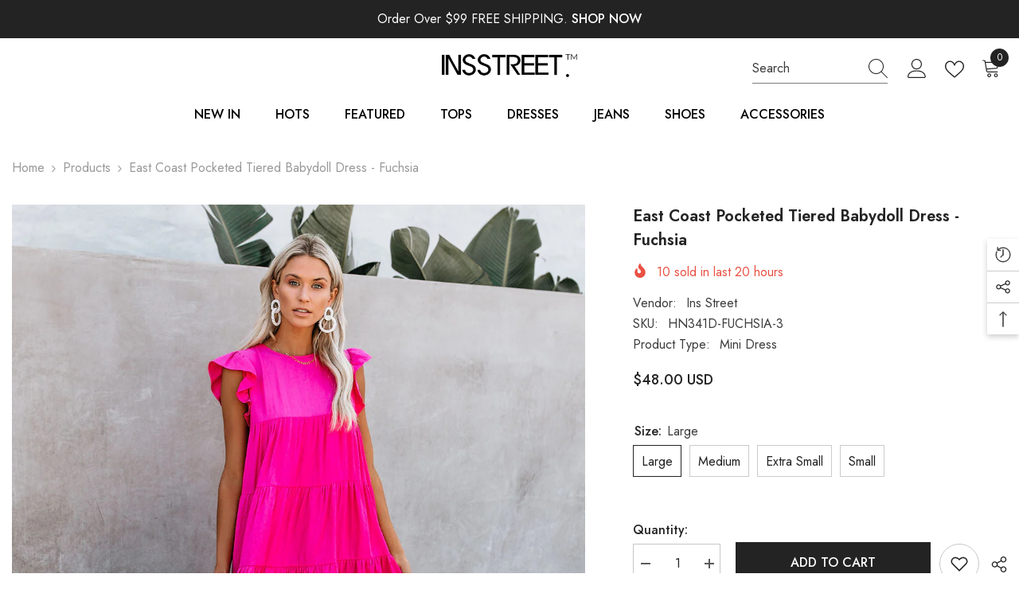

--- FILE ---
content_type: text/html; charset=utf-8
request_url: https://insstreet.com/en-au/products/east-coast-pocketed-tiered-babydoll-dress-fuchsia?variant=40162088222764&section_id=template--16687416213548__main
body_size: 16856
content:
<div id="shopify-section-template--16687416213548__main" class="shopify-section"><link href="//insstreet.com/cdn/shop/t/4/assets/component-product.css?v=121974951876806225111721375198" rel="stylesheet" type="text/css" media="all" />
<link href="//insstreet.com/cdn/shop/t/4/assets/component-price.css?v=113014100369699422931721375198" rel="stylesheet" type="text/css" media="all" />
<link href="//insstreet.com/cdn/shop/t/4/assets/component-badge.css?v=58385199191654577521721375197" rel="stylesheet" type="text/css" media="all" />
<link href="//insstreet.com/cdn/shop/t/4/assets/component-rte.css?v=82502160534158932881721375199" rel="stylesheet" type="text/css" media="all" />
<link href="//insstreet.com/cdn/shop/t/4/assets/component-share.css?v=23553761141326501681721375199" rel="stylesheet" type="text/css" media="all" />
<link href="//insstreet.com/cdn/shop/t/4/assets/component-tab.css?v=140244687997670630881721375199" rel="stylesheet" type="text/css" media="all" />
<link href="//insstreet.com/cdn/shop/t/4/assets/component-product-form.css?v=22444863787356217611721375198" rel="stylesheet" type="text/css" media="all" />
<link href="//insstreet.com/cdn/shop/t/4/assets/component-grid.css?v=14116691739327510611721375198" rel="stylesheet" type="text/css" media="all" />




    <style type="text/css">
    #ProductSection-template--16687416213548__main .productView-thumbnail .productView-thumbnail-link:after{
        padding-bottom: 148%;
    }

    #ProductSection-template--16687416213548__main .cursor-wrapper .counter {
        color: #191919;
    }

    #ProductSection-template--16687416213548__main .cursor-wrapper .counter #count-image:before {
        background-color: #191919;
    }

    #ProductSection-template--16687416213548__main .custom-cursor__inner .arrow:before,
    #ProductSection-template--16687416213548__main .custom-cursor__inner .arrow:after {
        background-color: #000000;
    }

    #ProductSection-template--16687416213548__main .tabs-contents .toggleLink,
    #ProductSection-template--16687416213548__main .tabs .tab .tab-title {
        font-size: 18px;
        font-weight: 600;
        text-transform: none;
        padding-top: 15px;
        padding-bottom: 15px;
    }

    

    

    @media (max-width: 1024px) {
        
    }

    @media (max-width: 550px) {
        #ProductSection-template--16687416213548__main .tabs-contents .toggleLink,
        #ProductSection-template--16687416213548__main .tabs .tab .tab-title {
            font-size: 16px;
        }
    }

    @media (max-width: 767px) {
        #ProductSection-template--16687416213548__main {
            padding-top: 0px;
            padding-bottom: 0px;
        }
        
        
        
    }

    @media (min-width: 1025px) {
        
    }

    @media (min-width: 768px) and (max-width: 1199px) {
        #ProductSection-template--16687416213548__main {
            padding-top: 0px;
            padding-bottom: 0px;
        }
    }

    @media (min-width: 1200px) {
        #ProductSection-template--16687416213548__main {
            padding-top: 0px;
            padding-bottom: 0px;
        }
    }
</style>
<script>
    window.product_inven_array_6813884940332 = {
        
            '40162088222764': '1000',
        
            '40162088255532': '1000',
        
            '40162088288300': '1000',
        
            '40162088321068': '999',
        
    };

    window.selling_array_6813884940332 = {
        
            '40162088222764': 'continue',
        
            '40162088255532': 'continue',
        
            '40162088288300': 'continue',
        
            '40162088321068': 'continue',
        
    };

    window.subtotal = {
        show: false,
        style: 1,
        text: `Add To Cart - [value]`
    };
  
    window.variant_image_group = 'false';
  
</script><link rel="stylesheet" href="//insstreet.com/cdn/shop/t/4/assets/component-fancybox.css?v=162524859697928915511721375197" media="print" onload="this.media='all'">
    <noscript><link href="//insstreet.com/cdn/shop/t/4/assets/component-fancybox.css?v=162524859697928915511721375197" rel="stylesheet" type="text/css" media="all" /></noscript><div class="vertical product-details product-default" data-section-id="template--16687416213548__main" data-section-type="product" id="ProductSection-template--16687416213548__main" data-has-combo="false" data-image-opo>
    
<div class="productView-moreItem moreItem-breadcrumb "
            style="--spacing-top: 10px;
            --spacing-bottom: 20px;
            --spacing-top-mb: 0px;
            --spacing-bottom-mb: 0px;
            --breadcrumb-bg:rgba(0,0,0,0);
            --breadcrumb-mb-bg: #f6f6f6;
            "
        >
            
                <div class="breadcrumb-bg">
            
                <div class="container">
                    

<link href="//insstreet.com/cdn/shop/t/4/assets/component-breadcrumb.css?v=20837817899444488451721375197" rel="stylesheet" type="text/css" media="all" /><breadcrumb-component class="breadcrumb-container style--line_clamp_1 scroll-trigger animate--slide-in" data-collection-title="" data-collection-all="/en-au/collections/all">
        <nav class="breadcrumb breadcrumb-left" role="navigation" aria-label="breadcrumbs">
        <a class="link home-link" href="/en-au/">Home</a><span class="separate" aria-hidden="true"><svg xmlns="http://www.w3.org/2000/svg" viewBox="0 0 24 24"><path d="M 7.75 1.34375 L 6.25 2.65625 L 14.65625 12 L 6.25 21.34375 L 7.75 22.65625 L 16.75 12.65625 L 17.34375 12 L 16.75 11.34375 Z"></path></svg></span>
                <span>East Coast Pocketed Tiered Babydoll Dress - Fuchsia</span><span class="observe-element" style="width: 1px; height: 1px; background: transparent; display: inline-block; flex-shrink: 0;"></span>
        </nav>
    </breadcrumb-component>
    <script type="text/javascript">
        if (typeof breadcrumbComponentDeclare == 'undefined') {
            class BreadcrumbComponent extends HTMLElement {
                constructor() {
                    super();
                    this.firstPostCollection();
                    this.getCollection();
                }

                connectedCallback() {
                    this.firstLink = this.querySelector('.link.home-link')
                    this.lastLink = this.querySelector('.observe-element')
                    this.classList.add('initialized');
                    this.initObservers();
                }

                static createHandler(position = 'first', breadcrumb = null) {
                    const handler = (entries, observer) => {
                        entries.forEach(entry => {
                            if (breadcrumb == null) return observer.disconnect();
                            if (entry.isIntersecting ) {
                                breadcrumb.classList.add(`disable-${position}`);
                            } else {
                                breadcrumb.classList.remove(`disable-${position}`);
                            }
                        })
                    }
                    return handler;
                }

                initObservers() {
                    const scrollToFirstHandler = BreadcrumbComponent.createHandler('first', this);
                    const scrollToLastHandler = BreadcrumbComponent.createHandler('last', this);
                    
                    this.scrollToFirstObserver = new IntersectionObserver(scrollToFirstHandler, { threshold: 1 });
                    this.scrollToLastObserver = new IntersectionObserver(scrollToLastHandler, { threshold: 0.6 });

                    this.scrollToFirstObserver.observe(this.firstLink);
                    this.scrollToLastObserver.observe(this.lastLink);
                }

                firstPostCollection() {
                    if (!document.body.matches('.template-collection')) return;
                    this.postCollection(true);
                    this.checkCollection();
                }

                postCollection(showCollection) {
                    const title = this.dataset.collectionTitle ? this.dataset.collectionTitle : "Products";
                    let collection = {name: title, url: window.location.pathname, show: showCollection};
                    localStorage.setItem('_breadcrumb_collection', JSON.stringify(collection));
                }

                checkCollection() {
                    document.addEventListener("click", (event) => {
                        const target = event.target;
                        if (!target.matches('.card-link')) return;
                        target.closest('.shopify-section[id*="product-grid"]') == null ? this.postCollection(false) : this.postCollection(true);
                    });
                }

                getCollection() {
                    if (!document.body.matches('.template-product')) return;
                    const collection = JSON.parse(localStorage.getItem('_breadcrumb_collection'));
                    let checkCollection = document.referrer.indexOf('/collections/') !== -1 && (new URL(document.referrer)).pathname == collection.url && collection && collection.show ? true : false;
                    const breadcrumb = `<a class="breadcrumb-collection animate--text" href="${checkCollection ? collection.url : this.dataset.collectionAll}">${checkCollection ? collection.name : "Products"}</a><span class="separate animate--text" aria-hidden="true"><svg xmlns="http://www.w3.org/2000/svg" viewBox="0 0 24 24"><path d="M 7.75 1.34375 L 6.25 2.65625 L 14.65625 12 L 6.25 21.34375 L 7.75 22.65625 L 16.75 12.65625 L 17.34375 12 L 16.75 11.34375 Z"></path></svg></span>`;
                    this.querySelectorAll('.separate')[0]?.insertAdjacentHTML("afterend", breadcrumb);
                }
            }   

            window.addEventListener('load', () => {
                customElements.define('breadcrumb-component', BreadcrumbComponent);
            })

            var breadcrumbComponentDeclare = BreadcrumbComponent;
        }
    </script>
                </div>
            
                </div>
            
        </div>
    
    <div class="container productView-container">
        <div class="productView halo-productView layout-3 positionMainImage--left productView-sticky" data-product-handle="east-coast-pocketed-tiered-babydoll-dress-fuchsia"><div class="productView-top">
                    <div class="halo-productView-left productView-images clearfix scroll-trigger animate--fade-in" data-image-gallery><div class="cursor-wrapper handleMouseLeave">
                                <div class="custom-cursor custom-cursor__outer">
                                    <div class="custom-cursor custom-cursor__inner">
                                        <span class="arrow arrow-bar fadeIn"></span>
                                    </div>
                                </div>
                            </div><div class="productView-images-wrapper" data-video-popup>
                            <div class="productView-image-wrapper"><div class="productView-badge badge-left halo-productBadges halo-productBadges--left date-121514219 date1-1406 sale_badge_disable"
        data-text-sale-badge="Sale"
        
        data-new-badge-number="30"
    ></div>
<div class="productView-nav style-1 image-fit-unset" 
                                    data-image-gallery-main
                                    data-arrows-desk="false"
                                    data-arrows-mobi="true"
                                    data-counter-mobi="true"
                                    data-media-count="13"
                                ><div class="productView-image productView-image-adapt fit-unset" data-index="1">
                                                    <div class="productView-img-container product-single__media" data-media-id="22203469332524"
                                                        
                                                    >
                                                        <div 
                                                            class="media" 
                                                             
                                                             data-fancybox="images" href="//insstreet.com/cdn/shop/products/eastcoastpocketedtieredbabydolldressfuchsia02.jpg?v=1648278161" 
                                                        >
                                                            <img id="product-featured-image-22203469332524"
                                                                srcset="//insstreet.com/cdn/shop/products/eastcoastpocketedtieredbabydolldressfuchsia02.jpg?v=1648278161"
                                                                src="//insstreet.com/cdn/shop/products/eastcoastpocketedtieredbabydolldressfuchsia02.jpg?v=1648278161"
                                                                data-src="//insstreet.com/cdn/shop/products/eastcoastpocketedtieredbabydolldressfuchsia02.jpg?v=1648278161"
                                                                alt="East Coast Pocketed Tiered Babydoll Dress - Fuchsia Ins Street"
                                                                sizes="(min-width: 2000px) 1500px, (min-width: 1200px) 1200px, (min-width: 768px) calc((100vw - 30px) / 2), calc(100vw - 20px)"
                                                                width="1024"
                                                                height="1280"
                                                                data-sizes="auto"
                                                                data-main-image
                                                                data-index="1"
                                                                data-cursor-image
                                                                
                                                            /></div>
                                                    </div>
                                                </div><div class="productView-image productView-image-adapt fit-unset" data-index="2">
                                                    <div class="productView-img-container product-single__media" data-media-id="22203469365292"
                                                        
                                                    >
                                                        <div 
                                                            class="media" 
                                                             
                                                             data-fancybox="images" href="//insstreet.com/cdn/shop/products/eastcoastpocketedtieredbabydolldressfuchsia01.jpg?v=1648278161" 
                                                        >
                                                            <img id="product-featured-image-22203469365292"
                                                                data-srcset="//insstreet.com/cdn/shop/products/eastcoastpocketedtieredbabydolldressfuchsia01.jpg?v=1648278161"
                                                                
                                                                data-src="//insstreet.com/cdn/shop/products/eastcoastpocketedtieredbabydolldressfuchsia01.jpg?v=1648278161"
                                                                alt="East Coast Pocketed Tiered Babydoll Dress - Fuchsia Ins Street"
                                                                sizes="(min-width: 2000px) 1500px, (min-width: 1200px) 1200px, (min-width: 768px) calc((100vw - 30px) / 2), calc(100vw - 20px)"
                                                                width="1024"
                                                                height="1280"
                                                                data-sizes="auto"
                                                                data-main-image
                                                                data-index="2"
                                                                data-cursor-image
                                                                class="lazyload" loading="lazy"
                                                            /><span class="data-lazy-loading"></span></div>
                                                    </div>
                                                </div><div class="productView-image productView-image-adapt fit-unset" data-index="3">
                                                    <div class="productView-img-container product-single__media" data-media-id="22203469398060"
                                                        
                                                    >
                                                        <div 
                                                            class="media" 
                                                             
                                                             data-fancybox="images" href="//insstreet.com/cdn/shop/products/eastcoastpocketedtieredbabydolldressfuchsia03.jpg?v=1648278161" 
                                                        >
                                                            <img id="product-featured-image-22203469398060"
                                                                data-srcset="//insstreet.com/cdn/shop/products/eastcoastpocketedtieredbabydolldressfuchsia03.jpg?v=1648278161"
                                                                
                                                                data-src="//insstreet.com/cdn/shop/products/eastcoastpocketedtieredbabydolldressfuchsia03.jpg?v=1648278161"
                                                                alt="East Coast Pocketed Tiered Babydoll Dress - Fuchsia Ins Street"
                                                                sizes="(min-width: 2000px) 1500px, (min-width: 1200px) 1200px, (min-width: 768px) calc((100vw - 30px) / 2), calc(100vw - 20px)"
                                                                width="1024"
                                                                height="1280"
                                                                data-sizes="auto"
                                                                data-main-image
                                                                data-index="3"
                                                                data-cursor-image
                                                                class="lazyload" loading="lazy"
                                                            /><span class="data-lazy-loading"></span></div>
                                                    </div>
                                                </div><div class="productView-image productView-image-adapt fit-unset" data-index="4">
                                                    <div class="productView-img-container product-single__media" data-media-id="22203469430828"
                                                        
                                                    >
                                                        <div 
                                                            class="media" 
                                                             
                                                             data-fancybox="images" href="//insstreet.com/cdn/shop/products/eastcoastpocketedtieredbabydolldressfuchsia04.jpg?v=1648278161" 
                                                        >
                                                            <img id="product-featured-image-22203469430828"
                                                                data-srcset="//insstreet.com/cdn/shop/products/eastcoastpocketedtieredbabydolldressfuchsia04.jpg?v=1648278161"
                                                                
                                                                data-src="//insstreet.com/cdn/shop/products/eastcoastpocketedtieredbabydolldressfuchsia04.jpg?v=1648278161"
                                                                alt="East Coast Pocketed Tiered Babydoll Dress - Fuchsia Ins Street"
                                                                sizes="(min-width: 2000px) 1500px, (min-width: 1200px) 1200px, (min-width: 768px) calc((100vw - 30px) / 2), calc(100vw - 20px)"
                                                                width="1024"
                                                                height="1280"
                                                                data-sizes="auto"
                                                                data-main-image
                                                                data-index="4"
                                                                data-cursor-image
                                                                class="lazyload" loading="lazy"
                                                            /><span class="data-lazy-loading"></span></div>
                                                    </div>
                                                </div><div class="productView-image productView-image-adapt fit-unset" data-index="5">
                                                    <div class="productView-img-container product-single__media" data-media-id="22203469463596"
                                                        
                                                    >
                                                        <div 
                                                            class="media" 
                                                             
                                                             data-fancybox="images" href="//insstreet.com/cdn/shop/products/eastcoastpocketedtieredbabydolldressfuchsia07.jpg?v=1648278161" 
                                                        >
                                                            <img id="product-featured-image-22203469463596"
                                                                data-srcset="//insstreet.com/cdn/shop/products/eastcoastpocketedtieredbabydolldressfuchsia07.jpg?v=1648278161"
                                                                
                                                                data-src="//insstreet.com/cdn/shop/products/eastcoastpocketedtieredbabydolldressfuchsia07.jpg?v=1648278161"
                                                                alt="East Coast Pocketed Tiered Babydoll Dress - Fuchsia Ins Street"
                                                                sizes="(min-width: 2000px) 1500px, (min-width: 1200px) 1200px, (min-width: 768px) calc((100vw - 30px) / 2), calc(100vw - 20px)"
                                                                width="1024"
                                                                height="1280"
                                                                data-sizes="auto"
                                                                data-main-image
                                                                data-index="5"
                                                                data-cursor-image
                                                                class="lazyload" loading="lazy"
                                                            /><span class="data-lazy-loading"></span></div>
                                                    </div>
                                                </div><div class="productView-image productView-image-adapt fit-unset" data-index="6">
                                                    <div class="productView-img-container product-single__media" data-media-id="22203469496364"
                                                        
                                                    >
                                                        <div 
                                                            class="media" 
                                                             
                                                             data-fancybox="images" href="//insstreet.com/cdn/shop/products/eastcoastpocketedtieredbabydolldressfuchsia08.jpg?v=1648278161" 
                                                        >
                                                            <img id="product-featured-image-22203469496364"
                                                                data-srcset="//insstreet.com/cdn/shop/products/eastcoastpocketedtieredbabydolldressfuchsia08.jpg?v=1648278161"
                                                                
                                                                data-src="//insstreet.com/cdn/shop/products/eastcoastpocketedtieredbabydolldressfuchsia08.jpg?v=1648278161"
                                                                alt="East Coast Pocketed Tiered Babydoll Dress - Fuchsia Ins Street"
                                                                sizes="(min-width: 2000px) 1500px, (min-width: 1200px) 1200px, (min-width: 768px) calc((100vw - 30px) / 2), calc(100vw - 20px)"
                                                                width="1024"
                                                                height="1280"
                                                                data-sizes="auto"
                                                                data-main-image
                                                                data-index="6"
                                                                data-cursor-image
                                                                class="lazyload" loading="lazy"
                                                            /><span class="data-lazy-loading"></span></div>
                                                    </div>
                                                </div><div class="productView-image productView-image-adapt fit-unset" data-index="7">
                                                    <div class="productView-img-container product-single__media" data-media-id="22203469529132"
                                                        
                                                    >
                                                        <div 
                                                            class="media" 
                                                             
                                                             data-fancybox="images" href="//insstreet.com/cdn/shop/products/eastcoastpocketedtieredbabydolldressfuchsia09.jpg?v=1648278161" 
                                                        >
                                                            <img id="product-featured-image-22203469529132"
                                                                data-srcset="//insstreet.com/cdn/shop/products/eastcoastpocketedtieredbabydolldressfuchsia09.jpg?v=1648278161"
                                                                
                                                                data-src="//insstreet.com/cdn/shop/products/eastcoastpocketedtieredbabydolldressfuchsia09.jpg?v=1648278161"
                                                                alt="East Coast Pocketed Tiered Babydoll Dress - Fuchsia Ins Street"
                                                                sizes="(min-width: 2000px) 1500px, (min-width: 1200px) 1200px, (min-width: 768px) calc((100vw - 30px) / 2), calc(100vw - 20px)"
                                                                width="1024"
                                                                height="1280"
                                                                data-sizes="auto"
                                                                data-main-image
                                                                data-index="7"
                                                                data-cursor-image
                                                                class="lazyload" loading="lazy"
                                                            /><span class="data-lazy-loading"></span></div>
                                                    </div>
                                                </div><div class="productView-image productView-image-adapt fit-unset" data-index="8">
                                                    <div class="productView-img-container product-single__media" data-media-id="22203469561900"
                                                        
                                                    >
                                                        <div 
                                                            class="media" 
                                                             
                                                             data-fancybox="images" href="//insstreet.com/cdn/shop/products/eastcoastpocketedtieredbabydolldressfuchsia10.jpg?v=1648278161" 
                                                        >
                                                            <img id="product-featured-image-22203469561900"
                                                                data-srcset="//insstreet.com/cdn/shop/products/eastcoastpocketedtieredbabydolldressfuchsia10.jpg?v=1648278161"
                                                                
                                                                data-src="//insstreet.com/cdn/shop/products/eastcoastpocketedtieredbabydolldressfuchsia10.jpg?v=1648278161"
                                                                alt="East Coast Pocketed Tiered Babydoll Dress - Fuchsia Ins Street"
                                                                sizes="(min-width: 2000px) 1500px, (min-width: 1200px) 1200px, (min-width: 768px) calc((100vw - 30px) / 2), calc(100vw - 20px)"
                                                                width="1024"
                                                                height="1280"
                                                                data-sizes="auto"
                                                                data-main-image
                                                                data-index="8"
                                                                data-cursor-image
                                                                class="lazyload" loading="lazy"
                                                            /><span class="data-lazy-loading"></span></div>
                                                    </div>
                                                </div><div class="productView-image productView-image-adapt fit-unset" data-index="9">
                                                    <div class="productView-img-container product-single__media" data-media-id="22203469594668"
                                                        
                                                    >
                                                        <div 
                                                            class="media" 
                                                             
                                                             data-fancybox="images" href="//insstreet.com/cdn/shop/products/eastcoastpocketedtieredbabydolldressfuchsia11.jpg?v=1648278161" 
                                                        >
                                                            <img id="product-featured-image-22203469594668"
                                                                data-srcset="//insstreet.com/cdn/shop/products/eastcoastpocketedtieredbabydolldressfuchsia11.jpg?v=1648278161"
                                                                
                                                                data-src="//insstreet.com/cdn/shop/products/eastcoastpocketedtieredbabydolldressfuchsia11.jpg?v=1648278161"
                                                                alt="East Coast Pocketed Tiered Babydoll Dress - Fuchsia Ins Street"
                                                                sizes="(min-width: 2000px) 1500px, (min-width: 1200px) 1200px, (min-width: 768px) calc((100vw - 30px) / 2), calc(100vw - 20px)"
                                                                width="1024"
                                                                height="1280"
                                                                data-sizes="auto"
                                                                data-main-image
                                                                data-index="9"
                                                                data-cursor-image
                                                                class="lazyload" loading="lazy"
                                                            /><span class="data-lazy-loading"></span></div>
                                                    </div>
                                                </div><div class="productView-image productView-image-adapt fit-unset" data-index="10">
                                                    <div class="productView-img-container product-single__media" data-media-id="22203469627436"
                                                        
                                                    >
                                                        <div 
                                                            class="media" 
                                                             
                                                             data-fancybox="images" href="//insstreet.com/cdn/shop/products/eastcoastpocketedtieredbabydolldressfuchsia12.jpg?v=1648278161" 
                                                        >
                                                            <img id="product-featured-image-22203469627436"
                                                                data-srcset="//insstreet.com/cdn/shop/products/eastcoastpocketedtieredbabydolldressfuchsia12.jpg?v=1648278161"
                                                                
                                                                data-src="//insstreet.com/cdn/shop/products/eastcoastpocketedtieredbabydolldressfuchsia12.jpg?v=1648278161"
                                                                alt="East Coast Pocketed Tiered Babydoll Dress - Fuchsia Ins Street"
                                                                sizes="(min-width: 2000px) 1500px, (min-width: 1200px) 1200px, (min-width: 768px) calc((100vw - 30px) / 2), calc(100vw - 20px)"
                                                                width="1024"
                                                                height="1280"
                                                                data-sizes="auto"
                                                                data-main-image
                                                                data-index="10"
                                                                data-cursor-image
                                                                class="lazyload" loading="lazy"
                                                            /><span class="data-lazy-loading"></span></div>
                                                    </div>
                                                </div><div class="productView-image productView-image-adapt fit-unset" data-index="11">
                                                    <div class="productView-img-container product-single__media" data-media-id="22203469660204"
                                                        
                                                    >
                                                        <div 
                                                            class="media" 
                                                             
                                                             data-fancybox="images" href="//insstreet.com/cdn/shop/products/eastcoastpocketedtieredbabydolldressfuchsia13.jpg?v=1648278161" 
                                                        >
                                                            <img id="product-featured-image-22203469660204"
                                                                data-srcset="//insstreet.com/cdn/shop/products/eastcoastpocketedtieredbabydolldressfuchsia13.jpg?v=1648278161"
                                                                
                                                                data-src="//insstreet.com/cdn/shop/products/eastcoastpocketedtieredbabydolldressfuchsia13.jpg?v=1648278161"
                                                                alt="East Coast Pocketed Tiered Babydoll Dress - Fuchsia Ins Street"
                                                                sizes="(min-width: 2000px) 1500px, (min-width: 1200px) 1200px, (min-width: 768px) calc((100vw - 30px) / 2), calc(100vw - 20px)"
                                                                width="1024"
                                                                height="1280"
                                                                data-sizes="auto"
                                                                data-main-image
                                                                data-index="11"
                                                                data-cursor-image
                                                                class="lazyload" loading="lazy"
                                                            /><span class="data-lazy-loading"></span></div>
                                                    </div>
                                                </div><div class="productView-image productView-image-adapt fit-unset" data-index="12">
                                                    <div class="productView-img-container product-single__media" data-media-id="22203469692972"
                                                        
                                                    >
                                                        <div 
                                                            class="media" 
                                                             
                                                             data-fancybox="images" href="//insstreet.com/cdn/shop/products/eastcoastpocketedtieredbabydolldressfuchsia14.jpg?v=1648278162" 
                                                        >
                                                            <img id="product-featured-image-22203469692972"
                                                                data-srcset="//insstreet.com/cdn/shop/products/eastcoastpocketedtieredbabydolldressfuchsia14.jpg?v=1648278162"
                                                                
                                                                data-src="//insstreet.com/cdn/shop/products/eastcoastpocketedtieredbabydolldressfuchsia14.jpg?v=1648278162"
                                                                alt="East Coast Pocketed Tiered Babydoll Dress - Fuchsia Ins Street"
                                                                sizes="(min-width: 2000px) 1500px, (min-width: 1200px) 1200px, (min-width: 768px) calc((100vw - 30px) / 2), calc(100vw - 20px)"
                                                                width="1024"
                                                                height="1280"
                                                                data-sizes="auto"
                                                                data-main-image
                                                                data-index="12"
                                                                data-cursor-image
                                                                class="lazyload" loading="lazy"
                                                            /><span class="data-lazy-loading"></span></div>
                                                    </div>
                                                </div><div class="productView-image productView-image-adapt fit-unset" data-index="13">
                                                    <div class="productView-img-container product-single__media" data-media-id="22203469725740"
                                                        
                                                    >
                                                        <div 
                                                            class="media" 
                                                             
                                                             data-fancybox="images" href="//insstreet.com/cdn/shop/products/eastcoastpocketedtieredbabydolldressfuchsia15.jpg?v=1648278162" 
                                                        >
                                                            <img id="product-featured-image-22203469725740"
                                                                data-srcset="//insstreet.com/cdn/shop/products/eastcoastpocketedtieredbabydolldressfuchsia15.jpg?v=1648278162"
                                                                
                                                                data-src="//insstreet.com/cdn/shop/products/eastcoastpocketedtieredbabydolldressfuchsia15.jpg?v=1648278162"
                                                                alt="East Coast Pocketed Tiered Babydoll Dress - Fuchsia Ins Street"
                                                                sizes="(min-width: 2000px) 1500px, (min-width: 1200px) 1200px, (min-width: 768px) calc((100vw - 30px) / 2), calc(100vw - 20px)"
                                                                width="1024"
                                                                height="1280"
                                                                data-sizes="auto"
                                                                data-main-image
                                                                data-index="13"
                                                                data-cursor-image
                                                                class="lazyload" loading="lazy"
                                                            /><span class="data-lazy-loading"></span></div>
                                                    </div>
                                                </div></div><div class="productView-videoPopup"></div><div class="productView-iconZoom">
                                        <svg  class="icon icon-zoom-1" xmlns="http://www.w3.org/2000/svg" aria-hidden="true" focusable="false" role="presentation" viewBox="0 0 448 512"><path d="M416 176V86.63L246.6 256L416 425.4V336c0-8.844 7.156-16 16-16s16 7.156 16 16v128c0 8.844-7.156 16-16 16h-128c-8.844 0-16-7.156-16-16s7.156-16 16-16h89.38L224 278.6L54.63 448H144C152.8 448 160 455.2 160 464S152.8 480 144 480h-128C7.156 480 0 472.8 0 464v-128C0 327.2 7.156 320 16 320S32 327.2 32 336v89.38L201.4 256L32 86.63V176C32 184.8 24.84 192 16 192S0 184.8 0 176v-128C0 39.16 7.156 32 16 32h128C152.8 32 160 39.16 160 48S152.8 64 144 64H54.63L224 233.4L393.4 64H304C295.2 64 288 56.84 288 48S295.2 32 304 32h128C440.8 32 448 39.16 448 48v128C448 184.8 440.8 192 432 192S416 184.8 416 176z"></path></svg>
                                    </div></div><div class="productView-thumbnail-wrapper">
                                    <div class="productView-for clearfix" data-max-thumbnail-to-show="4"><div class="productView-thumbnail" data-media-id="template--16687416213548__main-22203469332524">
                                                        <div class="productView-thumbnail-link" data-image="//insstreet.com/cdn/shop/products/eastcoastpocketedtieredbabydolldressfuchsia02_large.jpg?v=1648278161">
                                                            <img srcset="//insstreet.com/cdn/shop/products/eastcoastpocketedtieredbabydolldressfuchsia02_medium.jpg?v=1648278161" src="//insstreet.com/cdn/shop/products/eastcoastpocketedtieredbabydolldressfuchsia02_medium.jpg?v=1648278161" alt="East Coast Pocketed Tiered Babydoll Dress - Fuchsia Ins Street"  /></div>
                                                    </div><div class="productView-thumbnail" data-media-id="template--16687416213548__main-22203469365292">
                                                        <div class="productView-thumbnail-link" data-image="//insstreet.com/cdn/shop/products/eastcoastpocketedtieredbabydolldressfuchsia01_large.jpg?v=1648278161">
                                                            <img srcset="//insstreet.com/cdn/shop/products/eastcoastpocketedtieredbabydolldressfuchsia01_medium.jpg?v=1648278161" src="//insstreet.com/cdn/shop/products/eastcoastpocketedtieredbabydolldressfuchsia01_medium.jpg?v=1648278161" alt="East Coast Pocketed Tiered Babydoll Dress - Fuchsia Ins Street"  /></div>
                                                    </div><div class="productView-thumbnail" data-media-id="template--16687416213548__main-22203469398060">
                                                        <div class="productView-thumbnail-link" data-image="//insstreet.com/cdn/shop/products/eastcoastpocketedtieredbabydolldressfuchsia03_large.jpg?v=1648278161">
                                                            <img srcset="//insstreet.com/cdn/shop/products/eastcoastpocketedtieredbabydolldressfuchsia03_medium.jpg?v=1648278161" src="//insstreet.com/cdn/shop/products/eastcoastpocketedtieredbabydolldressfuchsia03_medium.jpg?v=1648278161" alt="East Coast Pocketed Tiered Babydoll Dress - Fuchsia Ins Street"  /></div>
                                                    </div><div class="productView-thumbnail" data-media-id="template--16687416213548__main-22203469430828">
                                                        <div class="productView-thumbnail-link" data-image="//insstreet.com/cdn/shop/products/eastcoastpocketedtieredbabydolldressfuchsia04_large.jpg?v=1648278161">
                                                            <img srcset="//insstreet.com/cdn/shop/products/eastcoastpocketedtieredbabydolldressfuchsia04_medium.jpg?v=1648278161" src="//insstreet.com/cdn/shop/products/eastcoastpocketedtieredbabydolldressfuchsia04_medium.jpg?v=1648278161" alt="East Coast Pocketed Tiered Babydoll Dress - Fuchsia Ins Street"  /></div>
                                                    </div><div class="productView-thumbnail" data-media-id="template--16687416213548__main-22203469463596">
                                                        <div class="productView-thumbnail-link" data-image="//insstreet.com/cdn/shop/products/eastcoastpocketedtieredbabydolldressfuchsia07_large.jpg?v=1648278161">
                                                            <img data-srcset="//insstreet.com/cdn/shop/products/eastcoastpocketedtieredbabydolldressfuchsia07_medium.jpg?v=1648278161"  alt="East Coast Pocketed Tiered Babydoll Dress - Fuchsia Ins Street" class="lazyload" loading="lazy" /><span class="data-lazy-loading"></span></div>
                                                    </div><div class="productView-thumbnail" data-media-id="template--16687416213548__main-22203469496364">
                                                        <div class="productView-thumbnail-link" data-image="//insstreet.com/cdn/shop/products/eastcoastpocketedtieredbabydolldressfuchsia08_large.jpg?v=1648278161">
                                                            <img data-srcset="//insstreet.com/cdn/shop/products/eastcoastpocketedtieredbabydolldressfuchsia08_medium.jpg?v=1648278161"  alt="East Coast Pocketed Tiered Babydoll Dress - Fuchsia Ins Street" class="lazyload" loading="lazy" /><span class="data-lazy-loading"></span></div>
                                                    </div><div class="productView-thumbnail" data-media-id="template--16687416213548__main-22203469529132">
                                                        <div class="productView-thumbnail-link" data-image="//insstreet.com/cdn/shop/products/eastcoastpocketedtieredbabydolldressfuchsia09_large.jpg?v=1648278161">
                                                            <img data-srcset="//insstreet.com/cdn/shop/products/eastcoastpocketedtieredbabydolldressfuchsia09_medium.jpg?v=1648278161"  alt="East Coast Pocketed Tiered Babydoll Dress - Fuchsia Ins Street" class="lazyload" loading="lazy" /><span class="data-lazy-loading"></span></div>
                                                    </div><div class="productView-thumbnail" data-media-id="template--16687416213548__main-22203469561900">
                                                        <div class="productView-thumbnail-link" data-image="//insstreet.com/cdn/shop/products/eastcoastpocketedtieredbabydolldressfuchsia10_large.jpg?v=1648278161">
                                                            <img data-srcset="//insstreet.com/cdn/shop/products/eastcoastpocketedtieredbabydolldressfuchsia10_medium.jpg?v=1648278161"  alt="East Coast Pocketed Tiered Babydoll Dress - Fuchsia Ins Street" class="lazyload" loading="lazy" /><span class="data-lazy-loading"></span></div>
                                                    </div><div class="productView-thumbnail" data-media-id="template--16687416213548__main-22203469594668">
                                                        <div class="productView-thumbnail-link" data-image="//insstreet.com/cdn/shop/products/eastcoastpocketedtieredbabydolldressfuchsia11_large.jpg?v=1648278161">
                                                            <img data-srcset="//insstreet.com/cdn/shop/products/eastcoastpocketedtieredbabydolldressfuchsia11_medium.jpg?v=1648278161"  alt="East Coast Pocketed Tiered Babydoll Dress - Fuchsia Ins Street" class="lazyload" loading="lazy" /><span class="data-lazy-loading"></span></div>
                                                    </div><div class="productView-thumbnail" data-media-id="template--16687416213548__main-22203469627436">
                                                        <div class="productView-thumbnail-link" data-image="//insstreet.com/cdn/shop/products/eastcoastpocketedtieredbabydolldressfuchsia12_large.jpg?v=1648278161">
                                                            <img data-srcset="//insstreet.com/cdn/shop/products/eastcoastpocketedtieredbabydolldressfuchsia12_medium.jpg?v=1648278161"  alt="East Coast Pocketed Tiered Babydoll Dress - Fuchsia Ins Street" class="lazyload" loading="lazy" /><span class="data-lazy-loading"></span></div>
                                                    </div><div class="productView-thumbnail" data-media-id="template--16687416213548__main-22203469660204">
                                                        <div class="productView-thumbnail-link" data-image="//insstreet.com/cdn/shop/products/eastcoastpocketedtieredbabydolldressfuchsia13_large.jpg?v=1648278161">
                                                            <img data-srcset="//insstreet.com/cdn/shop/products/eastcoastpocketedtieredbabydolldressfuchsia13_medium.jpg?v=1648278161"  alt="East Coast Pocketed Tiered Babydoll Dress - Fuchsia Ins Street" class="lazyload" loading="lazy" /><span class="data-lazy-loading"></span></div>
                                                    </div><div class="productView-thumbnail" data-media-id="template--16687416213548__main-22203469692972">
                                                        <div class="productView-thumbnail-link" data-image="//insstreet.com/cdn/shop/products/eastcoastpocketedtieredbabydolldressfuchsia14_large.jpg?v=1648278162">
                                                            <img data-srcset="//insstreet.com/cdn/shop/products/eastcoastpocketedtieredbabydolldressfuchsia14_medium.jpg?v=1648278162"  alt="East Coast Pocketed Tiered Babydoll Dress - Fuchsia Ins Street" class="lazyload" loading="lazy" /><span class="data-lazy-loading"></span></div>
                                                    </div><div class="productView-thumbnail" data-media-id="template--16687416213548__main-22203469725740">
                                                        <div class="productView-thumbnail-link" data-image="//insstreet.com/cdn/shop/products/eastcoastpocketedtieredbabydolldressfuchsia15_large.jpg?v=1648278162">
                                                            <img data-srcset="//insstreet.com/cdn/shop/products/eastcoastpocketedtieredbabydolldressfuchsia15_medium.jpg?v=1648278162"  alt="East Coast Pocketed Tiered Babydoll Dress - Fuchsia Ins Street" class="lazyload" loading="lazy" /><span class="data-lazy-loading"></span></div>
                                                    </div></div>
                                </div></div>
                    </div>
                    <div class="halo-productView-right productView-details clearfix">
                        <div class="productView-product clearfix"><div class="productView-moreItem scroll-trigger animate--slide-in"
                                            style="--spacing-top: 0px;
                                            --spacing-bottom: 10px"
                                        >
                                            <h1 class="productView-title" style="--color-title: #232323;--fontsize-text: 20px;--fontsize-mb-text: 18px;"><span>East Coast Pocketed Tiered Babydoll Dress - Fuchsia</span></h1>
                                        </div><div class="productView-moreItem scroll-trigger animate--slide-in"
                                                style="--spacing-top: 0px;
                                                --spacing-bottom: 14px;
                                                --color-text-sold-in: #e95144"
                                            >
                                                <div class="productView-meta clearfix"><div class="productView-soldProduct" data-sold-out-product data-item="3,5,6,7,8,10,12,15" data-hours="10,15,16,17,18,20,25,35" style="display: none;">
    <svg class="icon icon-fire-2" viewBox="0 0 384 512"><path d="M216 23.858c0-23.802-30.653-32.765-44.149-13.038C48 191.851 224 200 224 288c0 35.629-29.114 64.458-64.85 63.994C123.98 351.538 96 322.22 96 287.046v-85.51c0-21.703-26.471-32.225-41.432-16.504C27.801 213.158 0 261.332 0 320c0 105.869 86.131 192 192 192s192-86.131 192-192c0-170.29-168-193.003-168-296.142z"></path></svg>
    <span class="text">
        <span data-sold-out-number>2</span>
        sold in last
        <span data-sold-out-hours>8</span>
        hours
    </span>
</div>
</div>
                                            </div><div class="productView-moreItem scroll-trigger animate--slide-in"
                                                style="--spacing-top: 0px;
                                                --spacing-bottom: 18px"
                                            >
                                                <div class="productView-info" style="--color-border: #e6e6e6"><div class="productView-info-item">
            <span class="productView-info-name">
                Vendor:
            </span>
            <span class="productView-info-value"><a href="/en-au/collections/vendors?q=Ins%20Street" title="Ins Street">Ins Street</a></span>
        </div><div class="productView-info-item" data-sku >
            <span class="productView-info-name">
                SKU:
            </span>
            <span class="productView-info-value">HN341D-FUCHSIA-3</span>
        </div><div class="productView-info-item">
            <span class="productView-info-name">
                Product Type:
            </span>
            <span class="productView-info-value">
                Mini Dress
            </span>
        </div></div>
                                            </div>
                                        <div class="productView-moreItem scroll-trigger animate--slide-in"
                                            style="--spacing-top: 0px;
                                            --spacing-bottom: 17px;
                                            --fontsize-text: 18px"
                                        >
                                            
                                                <div class="productView-price no-js-hidden clearfix" id="product-price-6813884940332"><div class="price price--medium">
    <dl><div class="price__regular"><dd class="price__last"><span class="price-item price-item--regular"><span class="notranslate ht-money">$48.00 USD</span></span></dd>
        </div>
        <div class="price__sale"><dd class="price__compare" data-compare="4800"><s class="price-item price-item--regular"><span class="notranslate ht-money">$48.00 USD</span></s></dd><dd class="price__last" data-last="4800"><span class="price-item price-item--sale"><span class="notranslate ht-money">$48.00 USD</span></span></dd></div>
        <small class="unit-price caption hidden">
            <dt class="visually-hidden">Unit price</dt>
            <dd class="price__last"><span></span><span aria-hidden="true">/</span><span class="visually-hidden">&nbsp;per&nbsp;</span><span></span></dd>
        </small>
    </dl>
</div>
</div>
                                            
                                        </div>
                                            <div class="productView-moreItem scroll-trigger animate--slide-in"
    style="--spacing-top: 0px;
    --spacing-bottom: 8px;
    --color-text: "
>
    <div class="productView-hotStock style-2 is-hide" data-hot-stock="20" 4 ><span class="hotStock-text">
                Please hurry! Only 1000 left in stock
            </span>
            <div class="hotStock-progress">
                <span class="hotStock-progress-item"></span>
            </div></div>
</div>

                                        

                                            <div class="productView-moreItem productView-moreItem-product-variant scroll-trigger animate--slide-in"
                                                style="--spacing-top: 0px;
                                                --spacing-bottom: 0px"
                                            ><div class="productView-options" style="--color-border: #e6e6e6" data-lang="en" data-default-lang="au"><div class="productView-variants halo-productOptions" id="product-option-6813884940332"  data-type="button"><variant-radios class="no-js-hidden product-option has-default" data-product="6813884940332" data-section="template--16687416213548__main" data-url="/en-au/products/east-coast-pocketed-tiered-babydoll-dress-fuchsia"><fieldset class="js product-form__input clearfix" data-product-attribute="set-rectangle" data-option-index="0">
                            <legend class="form__label">
                                Size:
                                <span data-header-option>
                                    Large
                                </span>
                            </legend><input class="product-form__radio" type="radio" id="option-6813884940332-Size-0"
                                        name="Size"
                                        value="Large"
                                        checked
                                        
                                        data-variant-id="40162088222764"
                                    ><label class="product-form__label available" for="option-6813884940332-Size-0" data-variant-id="40162088222764">
                                            <span class="text">Large</span>
                                        </label><input class="product-form__radio" type="radio" id="option-6813884940332-Size-1"
                                        name="Size"
                                        value="Medium"
                                        
                                        
                                        data-variant-id="40162088255532"
                                    ><label class="product-form__label available" for="option-6813884940332-Size-1" data-variant-id="40162088255532">
                                            <span class="text">Medium</span>
                                        </label><input class="product-form__radio" type="radio" id="option-6813884940332-Size-2"
                                        name="Size"
                                        value="Extra Small"
                                        
                                        
                                        data-variant-id="40162088288300"
                                    ><label class="product-form__label available" for="option-6813884940332-Size-2" data-variant-id="40162088288300">
                                            <span class="text">Extra Small</span>
                                        </label><input class="product-form__radio" type="radio" id="option-6813884940332-Size-3"
                                        name="Size"
                                        value="Small"
                                        
                                        
                                        data-variant-id="40162088321068"
                                    ><label class="product-form__label available" for="option-6813884940332-Size-3" data-variant-id="40162088321068">
                                            <span class="text">Small</span>
                                        </label></fieldset><script type="application/json">
                        [{"id":40162088222764,"title":"Large","option1":"Large","option2":null,"option3":null,"sku":"HN341D-FUCHSIA-3","requires_shipping":true,"taxable":true,"featured_image":null,"available":true,"name":"East Coast Pocketed Tiered Babydoll Dress - Fuchsia - Large","public_title":"Large","options":["Large"],"price":4800,"weight":0,"compare_at_price":4800,"inventory_management":"shopify","barcode":null,"requires_selling_plan":false,"selling_plan_allocations":[]},{"id":40162088255532,"title":"Medium","option1":"Medium","option2":null,"option3":null,"sku":"HN341D-FUCHSIA-2","requires_shipping":true,"taxable":true,"featured_image":null,"available":true,"name":"East Coast Pocketed Tiered Babydoll Dress - Fuchsia - Medium","public_title":"Medium","options":["Medium"],"price":4800,"weight":0,"compare_at_price":4800,"inventory_management":"shopify","barcode":null,"requires_selling_plan":false,"selling_plan_allocations":[]},{"id":40162088288300,"title":"Extra Small","option1":"Extra Small","option2":null,"option3":null,"sku":"HN341D-FUCHSIA-0","requires_shipping":true,"taxable":true,"featured_image":null,"available":true,"name":"East Coast Pocketed Tiered Babydoll Dress - Fuchsia - Extra Small","public_title":"Extra Small","options":["Extra Small"],"price":4800,"weight":0,"compare_at_price":4800,"inventory_management":"shopify","barcode":null,"requires_selling_plan":false,"selling_plan_allocations":[]},{"id":40162088321068,"title":"Small","option1":"Small","option2":null,"option3":null,"sku":"HN341D-FUCHSIA-1","requires_shipping":true,"taxable":true,"featured_image":null,"available":true,"name":"East Coast Pocketed Tiered Babydoll Dress - Fuchsia - Small","public_title":"Small","options":["Small"],"price":4800,"weight":0,"compare_at_price":4800,"inventory_management":"shopify","barcode":null,"requires_selling_plan":false,"selling_plan_allocations":[]}]
                    </script>
                </variant-radios></div>
        <noscript>
            <div class="product-form__input">
                <label class="form__label" for="Variants-template--16687416213548__main">
                    Product variants
                </label>
                <div class="select">
                <select name="id" id="Variants-template--16687416213548__main" class="select__select" form="product-form"><option
                            selected="selected"
                            
                            value="40162088222764"
                        >
                            Large

                            - $48.00
                        </option><option
                            
                            
                            value="40162088255532"
                        >
                            Medium

                            - $48.00
                        </option><option
                            
                            
                            value="40162088288300"
                        >
                            Extra Small

                            - $48.00
                        </option><option
                            
                            
                            value="40162088321068"
                        >
                            Small

                            - $48.00
                        </option></select>
            </div>
          </div>
        </noscript></div>
                                            </div>
                                        
<div class="productView-moreItem scroll-trigger animate--slide-in"
                                            style="--spacing-top: 0px;
                                            --spacing-bottom: 12px"
                                        >
                                            
                                        </div>


                                            <div class="productView-moreItem scroll-trigger animate--slide-in"
                                                style="--spacing-top: 0px;
                                                --spacing-bottom: 22px"
                                            >
                                                <div class="productView-perks"></div>
                                            </div>
                                        

                                            <div class="productView-moreItem"
                                                style="--spacing-top: 0px;
                                                --spacing-bottom: 15px"
                                            >
                                                <div class="productView-buttons"><form method="post" action="/en-au/cart/add" id="product-form-installment-6813884940332" accept-charset="UTF-8" class="installment caption-large" enctype="multipart/form-data"><input type="hidden" name="form_type" value="product" /><input type="hidden" name="utf8" value="✓" /><input type="hidden" name="id" value="40162088222764">
        
<input type="hidden" name="product-id" value="6813884940332" /><input type="hidden" name="section-id" value="template--16687416213548__main" /></form><product-form class="productView-form product-form"><form method="post" action="/en-au/cart/add" id="product-form-6813884940332" accept-charset="UTF-8" class="form" enctype="multipart/form-data" novalidate="novalidate" data-type="add-to-cart-form"><input type="hidden" name="form_type" value="product" /><input type="hidden" name="utf8" value="✓" /><div class="productView-group"><div class="pvGroup-row"><quantity-input class="productView-quantity quantity__group quantity__group--1 quantity__style--1 clearfix">
	    <label class="form-label quantity__label" for="quantity-6813884940332">
	        Quantity:
	    </label>
	    <div class="quantity__container">
		    <button type="button" name="minus" class="minus btn-quantity">
		    	<span class="visually-hidden">Decrease quantity for East Coast Pocketed Tiered Babydoll Dress - Fuchsia</span>
		    </button>
		    <input class="form-input quantity__input" type="number" name="quantity" min="1" value="1" inputmode="numeric" pattern="[0-9]*" id="quantity-6813884940332" data-product="6813884940332" data-price="4800">
		    <button type="button" name="plus" class="plus btn-quantity">
		    	<span class="visually-hidden">Increase quantity for East Coast Pocketed Tiered Babydoll Dress - Fuchsia</span>
		    </button>
	    </div>
	</quantity-input>
<div class="productView-groupTop">
                        <div class="productView-action scroll-trigger animate--slide-in" style="--atc-color: #ffffff;--atc-bg-color: #232323;--atc-border-color: #232323;--atc-color-hover: #232323;--atc-bg-color-hover: #ffffff;--atc-border-color-hover: #232323">
                            <input type="hidden" name="id" value="40162088222764">
                            <div class="product-form__buttons"><button type="submit" name="add" data-btn-addToCart data-inventory-quantity="1000" data-available="false" class="product-form__submit button button--primary an-horizontal-shaking" id="product-add-to-cart">Add to cart
</button></div>
                        </div><div class="productView-wishlist clearfix scroll-trigger animate--slide-in">
                                <a data-wishlist href="#" data-wishlist-handle="east-coast-pocketed-tiered-babydoll-dress-fuchsia" data-product-id="6813884940332"><span class="visually-hidden">Add to wishlist</span><svg xmlns="http://www.w3.org/2000/svg" viewBox="0 0 32 32" aria-hidden="true" focusable="false" role="presentation" class="icon icon-wishlist"><path d="M 9.5 5 C 5.363281 5 2 8.402344 2 12.5 C 2 13.929688 2.648438 15.167969 3.25 16.0625 C 3.851563 16.957031 4.46875 17.53125 4.46875 17.53125 L 15.28125 28.375 L 16 29.09375 L 16.71875 28.375 L 27.53125 17.53125 C 27.53125 17.53125 30 15.355469 30 12.5 C 30 8.402344 26.636719 5 22.5 5 C 19.066406 5 16.855469 7.066406 16 7.9375 C 15.144531 7.066406 12.933594 5 9.5 5 Z M 9.5 7 C 12.488281 7 15.25 9.90625 15.25 9.90625 L 16 10.75 L 16.75 9.90625 C 16.75 9.90625 19.511719 7 22.5 7 C 25.542969 7 28 9.496094 28 12.5 C 28 14.042969 26.125 16.125 26.125 16.125 L 16 26.25 L 5.875 16.125 C 5.875 16.125 5.390625 15.660156 4.90625 14.9375 C 4.421875 14.214844 4 13.273438 4 12.5 C 4 9.496094 6.457031 7 9.5 7 Z"/></svg></a>
                            </div><share-button class="share-button halo-socialShare productView-share style-2"><div class="share-content scroll-trigger animate--fade-in">
            <button class="share-button__button button"><svg class="icon" viewBox="0 0 227.216 227.216"><path d="M175.897,141.476c-13.249,0-25.11,6.044-32.98,15.518l-51.194-29.066c1.592-4.48,2.467-9.297,2.467-14.317c0-5.019-0.875-9.836-2.467-14.316l51.19-29.073c7.869,9.477,19.732,15.523,32.982,15.523c23.634,0,42.862-19.235,42.862-42.879C218.759,19.229,199.531,0,175.897,0C152.26,0,133.03,19.229,133.03,42.865c0,5.02,0.874,9.838,2.467,14.319L84.304,86.258c-7.869-9.472-19.729-15.514-32.975-15.514c-23.64,0-42.873,19.229-42.873,42.866c0,23.636,19.233,42.865,42.873,42.865c13.246,0,25.105-6.042,32.974-15.513l51.194,29.067c-1.593,4.481-2.468,9.3-2.468,14.321c0,23.636,19.23,42.865,42.867,42.865c23.634,0,42.862-19.23,42.862-42.865C218.759,160.71,199.531,141.476,175.897,141.476z M175.897,15c15.363,0,27.862,12.5,27.862,27.865c0,15.373-12.499,27.879-27.862,27.879c-15.366,0-27.867-12.506-27.867-27.879C148.03,27.5,160.531,15,175.897,15z M51.33,141.476c-15.369,0-27.873-12.501-27.873-27.865c0-15.366,12.504-27.866,27.873-27.866c15.363,0,27.861,12.5,27.861,27.866C79.191,128.975,66.692,141.476,51.33,141.476z M175.897,212.216c-15.366,0-27.867-12.501-27.867-27.865c0-15.37,12.501-27.875,27.867-27.875c15.363,0,27.862,12.505,27.862,27.875C203.759,199.715,191.26,212.216,175.897,212.216z"></path></svg> <span>Share</span></button>
            <div class="share-button__fallback">
                <div class="share-header">
                    <h2 class="share-title"><span>Share</span></h2>
                    <button type="button" class="share-button__close" aria-label="Close"><svg xmlns="http://www.w3.org/2000/svg" viewBox="0 0 48 48" ><path d="M 38.982422 6.9707031 A 2.0002 2.0002 0 0 0 37.585938 7.5859375 L 24 21.171875 L 10.414062 7.5859375 A 2.0002 2.0002 0 0 0 8.9785156 6.9804688 A 2.0002 2.0002 0 0 0 7.5859375 10.414062 L 21.171875 24 L 7.5859375 37.585938 A 2.0002 2.0002 0 1 0 10.414062 40.414062 L 24 26.828125 L 37.585938 40.414062 A 2.0002 2.0002 0 1 0 40.414062 37.585938 L 26.828125 24 L 40.414062 10.414062 A 2.0002 2.0002 0 0 0 38.982422 6.9707031 z"/></svg><span>Close</span></button>
                </div>
                <div class="wrapper-content">
                    <label class="form-label">Copy link</label>
                    <div class="share-group">
                        <div class="form-field">
                            <input type="text" class="field__input" id="url" value="https://insstreet.com/en-au/products/east-coast-pocketed-tiered-babydoll-dress-fuchsia" placeholder="Link" data-url="https://insstreet.com/en-au/products/east-coast-pocketed-tiered-babydoll-dress-fuchsia" onclick="this.select();" readonly>
                            <label class="field__label hiddenLabels" for="url">Link</label>
                        </div>
                        <button class="button button--primary button-copy"><svg class="icon icon-clipboard" width="11" height="13" fill="none" xmlns="http://www.w3.org/2000/svg" aria-hidden="true" focusable="false"><path fill-rule="evenodd" clip-rule="evenodd" d="M2 1a1 1 0 011-1h7a1 1 0 011 1v9a1 1 0 01-1 1V1H2zM1 2a1 1 0 00-1 1v9a1 1 0 001 1h7a1 1 0 001-1V3a1 1 0 00-1-1H1zm0 10V3h7v9H1z" fill="currentColor"/></svg>
 Copy link</button>
                    </div>
                    <span id="ShareMessage-6813884940332" class="share-button__message hidden" role="status" aria-hidden="true">Link copied to clipboard!</span><div class="share_toolbox clearfix"><label class="form-label">Share</label> <ul class="social-share"><li class="social-share__item"><a class="facebook" href="https://www.facebook.com/sharer/sharer.php?u=https://insstreet.com/en-au/products/east-coast-pocketed-tiered-babydoll-dress-fuchsia" title='Facebook' data-no-instant rel="noopener noreferrer nofollow" target="_blank"><svg aria-hidden="true" focusable="false" role="presentation" xmlns="http://www.w3.org/2000/svg" viewBox="0 0 320 512" class="icon icon-facebook"><path d="M279.14 288l14.22-92.66h-88.91v-60.13c0-25.35 12.42-50.06 52.24-50.06h40.42V6.26S260.43 0 225.36 0c-73.22 0-121.08 44.38-121.08 124.72v70.62H22.89V288h81.39v224h100.17V288z"></path></svg></a></li><li class="social-share__item"><a class="twitter" href="http://twitter.com/share?text=East%20Coast%20Pocketed%20Tiered%20Babydoll%20Dress%20-%20Fuchsia&amp;url=https://insstreet.com/en-au/products/east-coast-pocketed-tiered-babydoll-dress-fuchsia" title='Twitter' data-no-instant rel="noopener noreferrer nofollow" target="_blank"><svg aria-hidden="true" focusable="false" role="presentation" class="icon icon-twitter" viewBox="0 0 35 35">
<path d="M20.3306 15.2794L31.4059 3H28.7809L19.1669 13.6616L11.4844 3H2.625L14.2406 19.124L2.625 32H5.25L15.4044 20.7397L23.5178 32H32.3772L20.3306 15.2794ZM16.7366 19.2649L15.5597 17.6595L6.195 4.885H10.2266L17.7822 15.1945L18.9591 16.7999L28.7831 30.202H24.7516L16.7366 19.2649Z"></path>
</svg>
</a></li><li class="social-share__item"><a class="pinterest" href="http://pinterest.com/pin/create/button/?url=https://insstreet.com/en-au/products/east-coast-pocketed-tiered-babydoll-dress-fuchsia&amp;media=http://insstreet.com/cdn/shop/products/eastcoastpocketedtieredbabydolldressfuchsia02.jpg?crop=center&height=1024&v=1648278161&width=1024&amp;description=East%20Coast%20Pocketed%20Tiered%20Babydoll%20Dress%20-%20Fuchsia" title='Pinterest' data-no-instant rel="noopener noreferrer nofollow" target="_blank"><svg aria-hidden="true" focusable="false" role="presentation" class="icon icon-pinterest" viewBox="0 0 17 18"><path d="M8.48.58a8.42 8.42 0 015.9 2.45 8.42 8.42 0 011.33 10.08 8.28 8.28 0 01-7.23 4.16 8.5 8.5 0 01-2.37-.32c.42-.68.7-1.29.85-1.8l.59-2.29c.14.28.41.52.8.73.4.2.8.31 1.24.31.87 0 1.65-.25 2.34-.75a4.87 4.87 0 001.6-2.05 7.3 7.3 0 00.56-2.93c0-1.3-.5-2.41-1.49-3.36a5.27 5.27 0 00-3.8-1.43c-.93 0-1.8.16-2.58.48A5.23 5.23 0 002.85 8.6c0 .75.14 1.41.43 1.98.28.56.7.96 1.27 1.2.1.04.19.04.26 0 .07-.03.12-.1.15-.2l.18-.68c.05-.15.02-.3-.11-.45a2.35 2.35 0 01-.57-1.63A3.96 3.96 0 018.6 4.8c1.09 0 1.94.3 2.54.89.61.6.92 1.37.92 2.32 0 .8-.11 1.54-.33 2.21a3.97 3.97 0 01-.93 1.62c-.4.4-.87.6-1.4.6-.43 0-.78-.15-1.06-.47-.27-.32-.36-.7-.26-1.13a111.14 111.14 0 01.47-1.6l.18-.73c.06-.26.09-.47.09-.65 0-.36-.1-.66-.28-.89-.2-.23-.47-.35-.83-.35-.45 0-.83.2-1.13.62-.3.41-.46.93-.46 1.56a4.1 4.1 0 00.18 1.15l.06.15c-.6 2.58-.95 4.1-1.08 4.54-.12.55-.16 1.2-.13 1.94a8.4 8.4 0 01-5-7.65c0-2.3.81-4.28 2.44-5.9A8.04 8.04 0 018.48.57z"></svg>
</a></li><li class="social-share__item"><a class="tumblr" href="//tumblr.com/widgets/share/tool?canonicalUrl=https://insstreet.com/en-au/products/east-coast-pocketed-tiered-babydoll-dress-fuchsia" title='Tumblr' data-no-instant rel="noopener noreferrer nofollow" data-content="http://insstreet.com/cdn/shop/products/eastcoastpocketedtieredbabydolldressfuchsia02.jpg?crop=center&height=1024&v=1648278161&width=1024" target="_blank"><svg aria-hidden="true" focusable="false" role="presentation" class="icon icon-tumblr" viewBox="0 0 91 161"><path fill-rule="evenodd" d="M64 160.3c-24 0-42-12.3-42-41.8V71.3H.3V45.7c24-6.2 34-26.9 35.2-44.7h24.9v40.5h29v29.8h-29v41.1c0 12.3 6.2 16.6 16.1 16.6h14v31.3H64"></svg>
</a></li><li class="social-share__item"><a class="telegram" href="https://telegram.me/share/url?url=https://insstreet.com/en-au/products/east-coast-pocketed-tiered-babydoll-dress-fuchsia" title='Telegram' data-no-instant rel="nofollow" target="_blank"><svg class="icon icon-telegram" role="presentation" viewBox="0 0 496 512"><path d="M248,8C111.033,8,0,119.033,0,256S111.033,504,248,504,496,392.967,496,256,384.967,8,248,8ZM362.952,176.66c-3.732,39.215-19.881,134.378-28.1,178.3-3.476,18.584-10.322,24.816-16.948,25.425-14.4,1.326-25.338-9.517-39.287-18.661-21.827-14.308-34.158-23.215-55.346-37.177-24.485-16.135-8.612-25,5.342-39.5,3.652-3.793,67.107-61.51,68.335-66.746.153-.655.3-3.1-1.154-4.384s-3.59-.849-5.135-.5q-3.283.746-104.608,69.142-14.845,10.194-26.894,9.934c-8.855-.191-25.888-5.006-38.551-9.123-15.531-5.048-27.875-7.717-26.8-16.291q.84-6.7,18.45-13.7,108.446-47.248,144.628-62.3c68.872-28.647,83.183-33.623,92.511-33.789,2.052-.034,6.639.474,9.61,2.885a10.452,10.452,0,0,1,3.53,6.716A43.765,43.765,0,0,1,362.952,176.66Z"></path></svg></a></li><li class="social-share__item"><a class="email" href="mailto:?subject=East%20Coast%20Pocketed%20Tiered%20Babydoll%20Dress%20-%20Fuchsia&amp;body=https://insstreet.com/en-au/products/east-coast-pocketed-tiered-babydoll-dress-fuchsia" title='Email' data-no-instant rel="noopener noreferrer nofollow" target="_blank"><svg xmlns="http://www.w3.org/2000/svg" viewBox="0 0 24 24" aria-hidden="true" focusable="false" role="presentation" class="icon icon-mail"><path d="M 1 3 L 1 5 L 1 18 L 3 18 L 3 5 L 19 5 L 19 3 L 3 3 L 1 3 z M 5 7 L 5 7.1777344 L 14 12.875 L 23 7.125 L 23 7 L 5 7 z M 23 9.2832031 L 14 15 L 5 9.4160156 L 5 21 L 14 21 L 14 17 L 17 17 L 17 14 L 23 14 L 23 9.2832031 z M 19 16 L 19 19 L 16 19 L 16 21 L 19 21 L 19 24 L 21 24 L 21 21 L 24 21 L 24 19 L 21 19 L 21 16 L 19 16 z"/></svg></a></li></ul></div></div>
            </div>
        </div></share-button><script src="//insstreet.com/cdn/shop/t/4/assets/share.js?v=88463739455357580461721375200" defer="defer"></script>
</div>
                </div><div class="productView-groupBottom scroll-trigger animate--slide-in"><div class="productView-groupItem">
                            <div class="productView-payment"  id="product-checkout-6813884940332" style="--bin-color: #232323;--bin-bg-color: #ffffff;--bin-border-color: #acacac;--bin-color-hover: #ffffff;--bin-bg-color-hover: #232323;--bin-border-color-hover: #232323"> 
                                <div data-shopify="payment-button" class="shopify-payment-button"> <shopify-accelerated-checkout recommended="null" fallback="{&quot;supports_subs&quot;:true,&quot;supports_def_opts&quot;:true,&quot;name&quot;:&quot;buy_it_now&quot;,&quot;wallet_params&quot;:{}}" access-token="1cc59f6999dd480dc7e1bf70be0d40c0" buyer-country="AU" buyer-locale="en" buyer-currency="USD" variant-params="[{&quot;id&quot;:40162088222764,&quot;requiresShipping&quot;:true},{&quot;id&quot;:40162088255532,&quot;requiresShipping&quot;:true},{&quot;id&quot;:40162088288300,&quot;requiresShipping&quot;:true},{&quot;id&quot;:40162088321068,&quot;requiresShipping&quot;:true}]" shop-id="56968577068" enabled-flags="[&quot;d6d12da0&quot;]" > <div class="shopify-payment-button__button" role="button" disabled aria-hidden="true" style="background-color: transparent; border: none"> <div class="shopify-payment-button__skeleton">&nbsp;</div> </div> </shopify-accelerated-checkout> <small id="shopify-buyer-consent" class="hidden" aria-hidden="true" data-consent-type="subscription"> This item is a recurring or deferred purchase. By continuing, I agree to the <span id="shopify-subscription-policy-button">cancellation policy</span> and authorize you to charge my payment method at the prices, frequency and dates listed on this page until my order is fulfilled or I cancel, if permitted. </small> </div>
                            </div>
                        </div>
                    </div></div><input type="hidden" name="product-id" value="6813884940332" /><input type="hidden" name="section-id" value="template--16687416213548__main" /></form></product-form><div class="productView-notifyMe  halo-notifyMe scroll-trigger animate--slide-in" style="display: none;">
            <form method="post" action="/en-au/contact#ContactForm-notifyMe-product-productView-notify-form-6813884940332" id="ContactForm-notifyMe-product-productView-notify-form-6813884940332" accept-charset="UTF-8" class="notifyMe-form contact-form"><input type="hidden" name="form_type" value="contact" /><input type="hidden" name="utf8" value="✓" /><input type="hidden" name="contact[Form]" value="Notify me"/>
    <input type="hidden" class="halo-notify-product-site" name="contact[Shop name]" value="InsStreet"/>
    <input type="hidden" class="halo-notify-product-site-url" name="contact[Link]" value="https://insstreet.com"/>
    <input type="hidden" class="halo-notify-product-title" name="contact[Product title]" value="East Coast Pocketed Tiered Babydoll Dress - Fuchsia" />
    <input type="hidden" class="halo-notify-product-link" name="contact[Product URL]" value="https://insstreet.com/en-au/products/east-coast-pocketed-tiered-babydoll-dress-fuchsia"/>
    <input type="hidden" class="halo-notify-product-variant" name="contact[Product variant]" value="Large"/>

    <div class="form-field">
        <label class="form-label" for="halo-notify-email6813884940332">Leave your email and we will notify as soon as the product / variant is back in stock</label>
        <input class="form-input form-input-placeholder" type="email" name="contact[email]" required id="halo-notify-email6813884940332" placeholder="Insert your email">
        <button type="submit" class="button button-1" id="halo-btn-notify6813884940332" data-button-message="notifyMe">Subscribe</button>
    </div></form><div class="notifyMe-text"></div>
        </div></div>
                                            </div>
                                        
<div id="shopify-block-AOEFIeHZ0czVGS3Z1R__klarna_on_site_messaging_app_block_JEKMYX" class="shopify-block shopify-app-block"><klarna-placement
    id="shopify-osm-AOEFIeHZ0czVGS3Z1R__klarna_on_site_messaging_app_block_JEKMYX"
    data-key="top-strip-promotion-badge"
    data-theme="default"
    data-message-prefix=""
    data-integration-style="app-block"
></klarna-placement>

<script type="application/javascript">
    window.appBlockPlacements ||= [];
    
    if (window.klarnaAppBlocksManager) {
      window.klarnaAppBlocksManager.push({
        productVariants: [{"id":40162088222764,"title":"Large","option1":"Large","option2":null,"option3":null,"sku":"HN341D-FUCHSIA-3","requires_shipping":true,"taxable":true,"featured_image":null,"available":true,"name":"East Coast Pocketed Tiered Babydoll Dress - Fuchsia - Large","public_title":"Large","options":["Large"],"price":4800,"weight":0,"compare_at_price":4800,"inventory_management":"shopify","barcode":null,"requires_selling_plan":false,"selling_plan_allocations":[]},{"id":40162088255532,"title":"Medium","option1":"Medium","option2":null,"option3":null,"sku":"HN341D-FUCHSIA-2","requires_shipping":true,"taxable":true,"featured_image":null,"available":true,"name":"East Coast Pocketed Tiered Babydoll Dress - Fuchsia - Medium","public_title":"Medium","options":["Medium"],"price":4800,"weight":0,"compare_at_price":4800,"inventory_management":"shopify","barcode":null,"requires_selling_plan":false,"selling_plan_allocations":[]},{"id":40162088288300,"title":"Extra Small","option1":"Extra Small","option2":null,"option3":null,"sku":"HN341D-FUCHSIA-0","requires_shipping":true,"taxable":true,"featured_image":null,"available":true,"name":"East Coast Pocketed Tiered Babydoll Dress - Fuchsia - Extra Small","public_title":"Extra Small","options":["Extra Small"],"price":4800,"weight":0,"compare_at_price":4800,"inventory_management":"shopify","barcode":null,"requires_selling_plan":false,"selling_plan_allocations":[]},{"id":40162088321068,"title":"Small","option1":"Small","option2":null,"option3":null,"sku":"HN341D-FUCHSIA-1","requires_shipping":true,"taxable":true,"featured_image":null,"available":true,"name":"East Coast Pocketed Tiered Babydoll Dress - Fuchsia - Small","public_title":"Small","options":["Small"],"price":4800,"weight":0,"compare_at_price":4800,"inventory_management":"shopify","barcode":null,"requires_selling_plan":false,"selling_plan_allocations":[]}],
        templateName: 'product',
        dataKey: 'top-strip-promotion-badge',
        storefrontCurrency: 'USD',
        storefrontCountry: 'AU',
        storefrontLanguage: 'en',
        shopLocale: 'en',
        shopDomain: 'insstreet.com',
        variantPrice: '4800',
        cartPrice: '0',
        selector: 'shopify-osm-AOEFIeHZ0czVGS3Z1R__klarna_on_site_messaging_app_block_JEKMYX',
        topPadding: '0',
        bottomPadding: '0',
      });
    } else {
      window.appBlockPlacements.push({
        productVariants: [{"id":40162088222764,"title":"Large","option1":"Large","option2":null,"option3":null,"sku":"HN341D-FUCHSIA-3","requires_shipping":true,"taxable":true,"featured_image":null,"available":true,"name":"East Coast Pocketed Tiered Babydoll Dress - Fuchsia - Large","public_title":"Large","options":["Large"],"price":4800,"weight":0,"compare_at_price":4800,"inventory_management":"shopify","barcode":null,"requires_selling_plan":false,"selling_plan_allocations":[]},{"id":40162088255532,"title":"Medium","option1":"Medium","option2":null,"option3":null,"sku":"HN341D-FUCHSIA-2","requires_shipping":true,"taxable":true,"featured_image":null,"available":true,"name":"East Coast Pocketed Tiered Babydoll Dress - Fuchsia - Medium","public_title":"Medium","options":["Medium"],"price":4800,"weight":0,"compare_at_price":4800,"inventory_management":"shopify","barcode":null,"requires_selling_plan":false,"selling_plan_allocations":[]},{"id":40162088288300,"title":"Extra Small","option1":"Extra Small","option2":null,"option3":null,"sku":"HN341D-FUCHSIA-0","requires_shipping":true,"taxable":true,"featured_image":null,"available":true,"name":"East Coast Pocketed Tiered Babydoll Dress - Fuchsia - Extra Small","public_title":"Extra Small","options":["Extra Small"],"price":4800,"weight":0,"compare_at_price":4800,"inventory_management":"shopify","barcode":null,"requires_selling_plan":false,"selling_plan_allocations":[]},{"id":40162088321068,"title":"Small","option1":"Small","option2":null,"option3":null,"sku":"HN341D-FUCHSIA-1","requires_shipping":true,"taxable":true,"featured_image":null,"available":true,"name":"East Coast Pocketed Tiered Babydoll Dress - Fuchsia - Small","public_title":"Small","options":["Small"],"price":4800,"weight":0,"compare_at_price":4800,"inventory_management":"shopify","barcode":null,"requires_selling_plan":false,"selling_plan_allocations":[]}],
        templateName: 'product',
        shopLocale: 'en',
        dataKey: 'top-strip-promotion-badge',
        storefrontCurrency: 'USD',
        storefrontCountry: 'AU',
        storefrontLanguage: 'en',
        shopDomain: 'insstreet.com',
        variantPrice: '4800',
        cartPrice: '0',
        selector: 'shopify-osm-AOEFIeHZ0czVGS3Z1R__klarna_on_site_messaging_app_block_JEKMYX',
        topPadding: '0',
        bottomPadding: '0',
      });
    }
</script>


</div>
<div class="productView-moreItem scroll-trigger animate--slide-in"
                                            style="--spacing-top: 0px;
                                            --spacing-bottom: 22px"
                                        >
                                            <div class="productView-ViewingProduct" data-customer-view="283, 100, 59, 11, 14, 185, 193, 165, 50, 38, 99, 112, 46, 10, 125, 200, 250, 18" data-customer-view-time="5">
    <svg class="icon" id="icon-eye" viewBox="0 0 511.626 511.626"><g><path d="M505.918,236.117c-26.651-43.587-62.485-78.609-107.497-105.065c-45.015-26.457-92.549-39.687-142.608-39.687 c-50.059,0-97.595,13.225-142.61,39.687C68.187,157.508,32.355,192.53,5.708,236.117C1.903,242.778,0,249.345,0,255.818 c0,6.473,1.903,13.04,5.708,19.699c26.647,43.589,62.479,78.614,107.495,105.064c45.015,26.46,92.551,39.68,142.61,39.68 c50.06,0,97.594-13.176,142.608-39.536c45.012-26.361,80.852-61.432,107.497-105.208c3.806-6.659,5.708-13.223,5.708-19.699 C511.626,249.345,509.724,242.778,505.918,236.117z M194.568,158.03c17.034-17.034,37.447-25.554,61.242-25.554 c3.805,0,7.043,1.336,9.709,3.999c2.662,2.664,4,5.901,4,9.707c0,3.809-1.338,7.044-3.994,9.704 c-2.662,2.667-5.902,3.999-9.708,3.999c-16.368,0-30.362,5.808-41.971,17.416c-11.613,11.615-17.416,25.603-17.416,41.971 c0,3.811-1.336,7.044-3.999,9.71c-2.667,2.668-5.901,3.999-9.707,3.999c-3.809,0-7.044-1.334-9.71-3.999 c-2.667-2.666-3.999-5.903-3.999-9.71C169.015,195.482,177.535,175.065,194.568,158.03z M379.867,349.04 c-38.164,23.12-79.514,34.687-124.054,34.687c-44.539,0-85.889-11.56-124.051-34.687s-69.901-54.2-95.215-93.222 c28.931-44.921,65.19-78.518,108.777-100.783c-11.61,19.792-17.417,41.207-17.417,64.236c0,35.216,12.517,65.329,37.544,90.362 s55.151,37.544,90.362,37.544c35.214,0,65.329-12.518,90.362-37.544s37.545-55.146,37.545-90.362 c0-23.029-5.808-44.447-17.419-64.236c43.585,22.265,79.846,55.865,108.776,100.783C449.767,294.84,418.031,325.913,379.867,349.04 z" /> </g></svg>
    <span class="text">10 customers are viewing this product</span>
</div>
                                        </div><div class="productView-moreItem scroll-trigger animate--slide-in"
                                            style="--spacing-top: 0px;
                                            --spacing-bottom: 27px"
                                        ><div class="productView-pickUp">
    <link href="//insstreet.com/cdn/shop/t/4/assets/component-pickup-availability.css?v=127460745919734912771721375198" rel="stylesheet" type="text/css" media="all" /><pickup-availability class="product__pickup-availabilities no-js-hidden"
        
        data-base-url="https://insstreet.com/en-au"
        data-variant-id="40162088222764"
        data-has-only-default-variant="false"
    >
        <template>
            <pickup-availability-preview class="pickup-availability-preview">
                <svg fill="none" aria-hidden="true" focusable="false" role="presentation" class="icon icon-unavailable" fill="none" viewBox="0 0 20 20"><path d="M13.94 3.94L10 7.878l-3.94-3.94A1.499 1.499 0 103.94 6.06L7.88 10l-3.94 3.94a1.499 1.499 0 102.12 2.12L10 12.12l3.94 3.94a1.497 1.497 0 002.12 0 1.499 1.499 0 000-2.12L12.122 10l3.94-3.94a1.499 1.499 0 10-2.121-2.12z"/></svg>

                <div class="pickup-availability-info">
                    <p class="caption-large">
                        Couldn&#39;t load pickup availability
                    </p>
                    <button class="pickup-availability-button button button--primary">
                        Refresh
                    </button>
                </div>
            </pickup-availability-preview>
        </template>
    </pickup-availability>
</div>
<script src="//insstreet.com/cdn/shop/t/4/assets/pickup-availability.js?v=47691853550435826281721375200" defer="defer"></script>
</div><div class="productView-moreItem scroll-trigger animate--slide-in"
                                                style="--spacing-top: 0px;
                                                --spacing-bottom: 0px"
                                            >
                                                <div class="productView-securityImage"><ul class="list-unstyled clearfix"></ul></div>
                                            </div><div class="productView-moreItem scroll-trigger animate--slide-in"
                                            style="--spacing-top: 0px;
                                            --spacing-bottom: 12px;"
                                        >
                                            <div class="product-customInformation text-left disabled" data-custom-information><div class="product-customInformation__icon">
            <svg aria-hidden="true" focusable="false" data-prefix="fal" data-icon="shipping-fast" role="img" xmlns="http://www.w3.org/2000/svg" viewbox="0 0 640 512"><path fill="currentColor" d="M280 192c4.4 0 8-3.6 8-8v-16c0-4.4-3.6-8-8-8H40c-4.4 0-8 3.6-8 8v16c0 4.4 3.6 8 8 8h240zm352 192h-24V275.9c0-16.8-6.8-33.3-18.8-45.2l-83.9-83.9c-11.8-12-28.3-18.8-45.2-18.8H416V78.6c0-25.7-22.2-46.6-49.4-46.6H113.4C86.2 32 64 52.9 64 78.6V96H8c-4.4 0-8 3.6-8 8v16c0 4.4 3.6 8 8 8h240c4.4 0 8-3.6 8-8v-16c0-4.4-3.6-8-8-8H96V78.6c0-8.1 7.8-14.6 17.4-14.6h253.2c9.6 0 17.4 6.5 17.4 14.6V384H207.6C193 364.7 170 352 144 352c-18.1 0-34.6 6.2-48 16.4V288H64v144c0 44.2 35.8 80 80 80s80-35.8 80-80c0-5.5-.6-10.8-1.6-16h195.2c-1.1 5.2-1.6 10.5-1.6 16 0 44.2 35.8 80 80 80s80-35.8 80-80c0-5.5-.6-10.8-1.6-16H632c4.4 0 8-3.6 8-8v-16c0-4.4-3.6-8-8-8zm-488 96c-26.5 0-48-21.5-48-48s21.5-48 48-48 48 21.5 48 48-21.5 48-48 48zm272-320h44.1c8.4 0 16.7 3.4 22.6 9.4l83.9 83.9c.8.8 1.1 1.9 1.8 2.8H416V160zm80 320c-26.5 0-48-21.5-48-48s21.5-48 48-48 48 21.5 48 48-21.5 48-48 48zm80-96h-16.4C545 364.7 522 352 496 352s-49 12.7-63.6 32H416v-96h160v96zM256 248v-16c0-4.4-3.6-8-8-8H8c-4.4 0-8 3.6-8 8v16c0 4.4 3.6 8 8 8h240c4.4 0 8-3.6 8-8z"></path></svg>
        </div><div class="product-customInformation__content"><div class="product__text title"  
                    style="--fontsize-text:12px;
                    --color-title: #232323"
                >
                    <h2 class="title">Free Shipping</h2></div><div class="product__text des"  
                    style="--fontsize-text:12px;
                    --color-des: #4d4d4d"
                >
                    <p>Free standard shipping on orders over $99</p>
                </div></div></div>
                                        </div><div class="productView-moreItem scroll-trigger animate--slide-in"
                                            style="--spacing-top: 0px;
                                            --spacing-bottom: 14px;"
                                        >
                                            <div class="product-customInformation text-left disabled" data-custom-information><div class="product-customInformation__icon">
            <svg aria-hidden="true" focusable="false" data-prefix="fal" data-icon="shield-alt" role="img" xmlns="http://www.w3.org/2000/svg" viewbox="0 0 512 512">
    <path fill="currentColor" d="M466.5 83.7l-192-80a48.15 48.15 0 0 0-36.9 0l-192 80C27.7 91.1 16 108.6 16 128c0 198.5 114.5 335.7 221.5 380.3 11.8 4.9 25.1 4.9 36.9 0C360.1 472.6 496 349.3 496 128c0-19.4-11.7-36.9-29.5-44.3zM262.2 478.8c-4 1.6-8.4 1.6-12.3 0C152 440 48 304 48 128c0-6.5 3.9-12.3 9.8-14.8l192-80c3.9-1.6 8.4-1.6 12.3 0l192 80c6 2.5 9.9 8.3 9.8 14.8.1 176-103.9 312-201.7 350.8zM256 411V100l-142.7 59.5c10.1 120.1 77.1 215 142.7 251.5zm-32-66.8c-36.4-39.9-65.8-97.8-76.1-164.5L224 148z"></path>
</svg>
        </div><div class="product-customInformation__content"><div class="product__text title"  
                    style="--fontsize-text:12px;
                    --color-title: #232323"
                >
                    <h2 class="title">Free Returns & Refund</h2></div><div class="product__text des"  
                    style="--fontsize-text:12px;
                    --color-des: #4d4d4d"
                >
                    30 Days Easy Returns & Refund
                </div></div></div>
                                        </div><div class="productView-moreItem scroll-trigger animate--slide-in"
                                            style="--spacing-top: 0px;
                                            --spacing-bottom: 0px;"
                                        >
                                            <div class="product-customInformation text-left disabled" data-custom-information><div class="product-customInformation__icon">
            <svg aria-hidden="true" focusable="false" data-prefix="fal" data-icon="exclamation-triangle" role="img" xmlns="http://www.w3.org/2000/svg" viewbox="0 0 576 512"><path fill="currentColor" d="M270.2 160h35.5c3.4 0 6.1 2.8 6 6.2l-7.5 196c-.1 3.2-2.8 5.8-6 5.8h-20.5c-3.2 0-5.9-2.5-6-5.8l-7.5-196c-.1-3.4 2.6-6.2 6-6.2zM288 388c-15.5 0-28 12.5-28 28s12.5 28 28 28 28-12.5 28-28-12.5-28-28-28zm281.5 52L329.6 24c-18.4-32-64.7-32-83.2 0L6.5 440c-18.4 31.9 4.6 72 41.6 72H528c36.8 0 60-40 41.5-72zM528 480H48c-12.3 0-20-13.3-13.9-24l240-416c6.1-10.6 21.6-10.7 27.7 0l240 416c6.2 10.6-1.5 24-13.8 24z"></path></svg>
        </div><div class="product-customInformation__content"><div class="product__text title"  
                    style="--fontsize-text:12px;
                    --color-title: #232323"
                >
                    <h2 class="title">Built And Shipped Within 1 - 2 Bussiness Days</h2></div></div></div>
                                        </div><div class="productView-moreItem scroll-trigger animate--slide-in"
                                            style="--spacing-top: 30px;
                                            --spacing-bottom: 0px;
                                            "
                                        >
                                            <complementary-products class="productView-complementary complementary-products style-2 no-js-hidden" id="complementary-product-data" data-complementary-product data-url="/en-au/recommendations/products?section_id=template--16687416213548__main&product_id=6813884940332&limit=10&intent=complementary"></complementary-products>
                                            <script src="//insstreet.com/cdn/shop/t/4/assets/build-complementary-products.js?v=73501869613274300751721375197" defer="defer"></script>
                                        </div></div>
                    </div>
                </div>
<link href="//insstreet.com/cdn/shop/t/4/assets/component-sticky-add-to-cart.css?v=65206619997115728701721375199" rel="stylesheet" type="text/css" media="all" />
                    <sticky-add-to-cart class="productView-stickyCart style-1 subtotal-1" data-sticky-add-to-cart>
    <div class="container">
        <a href="javascript:void(0)" class="sticky-product-close close" data-close-sticky-add-to-cart>
            <svg xmlns="http://www.w3.org/2000/svg" viewBox="0 0 48 48" ><path d="M 38.982422 6.9707031 A 2.0002 2.0002 0 0 0 37.585938 7.5859375 L 24 21.171875 L 10.414062 7.5859375 A 2.0002 2.0002 0 0 0 8.9785156 6.9804688 A 2.0002 2.0002 0 0 0 7.5859375 10.414062 L 21.171875 24 L 7.5859375 37.585938 A 2.0002 2.0002 0 1 0 10.414062 40.414062 L 24 26.828125 L 37.585938 40.414062 A 2.0002 2.0002 0 1 0 40.414062 37.585938 L 26.828125 24 L 40.414062 10.414062 A 2.0002 2.0002 0 0 0 38.982422 6.9707031 z"/></svg>
        </a>
        <div class="sticky-product-wrapper">
            <div class="sticky-product clearfix"><div class="sticky-left">
                    <div class="sticky-image" data-image-sticky-add-to-cart>
                        <img srcset="//insstreet.com/cdn/shop/products/eastcoastpocketedtieredbabydolldressfuchsia02_1200x.jpg?v=1648278161" src="//insstreet.com/cdn/shop/products/eastcoastpocketedtieredbabydolldressfuchsia02_1200x.jpg?v=1648278161" alt="East Coast Pocketed Tiered Babydoll Dress - Fuchsia Ins Street" sizes="1200px" loading="lazy">
                    </div>
                    
                        <div class="sticky-info"><h4 class="sticky-title">
                                East Coast Pocketed Tiered Babydoll Dress - Fuchsia
                            </h4>
                            
                                
                                
                                <div class="sticky-price">
                                    
                                    <span class="money-subtotal"><span class="notranslate ht-money">$48.00</span></span>
                                </div>
                            
                        </div>
                    
                </div>
                <div class="sticky-right sticky-content">
                    
<div class="sticky-options">
                                <variant-sticky-selects class="no-js-hidden product-option has-default" data-product="6813884940332" data-section="template--16687416213548__main" data-url="/en-au/products/east-coast-pocketed-tiered-babydoll-dress-fuchsia">
                                    <div class="form__select select">
                                        <label class="form__label hiddenLabels" for="stick-variant-6813884940332">
                                            Choose Options
                                        </label>
                                        <select id="stick-variant-6813884940332"
                                            class="select__select"
                                            name="stick-variant-6813884940332"
                                        ><option value="40162088222764" selected="selected">
                                                    Large
                                                    
</option><option value="40162088255532" >
                                                    Medium
                                                    
</option><option value="40162088288300" >
                                                    Extra Small
                                                    
</option><option value="40162088321068" >
                                                    Small
                                                    
</option></select>
                                    </div>
                                    <script type="application/json">
                                        [{"id":40162088222764,"title":"Large","option1":"Large","option2":null,"option3":null,"sku":"HN341D-FUCHSIA-3","requires_shipping":true,"taxable":true,"featured_image":null,"available":true,"name":"East Coast Pocketed Tiered Babydoll Dress - Fuchsia - Large","public_title":"Large","options":["Large"],"price":4800,"weight":0,"compare_at_price":4800,"inventory_management":"shopify","barcode":null,"requires_selling_plan":false,"selling_plan_allocations":[]},{"id":40162088255532,"title":"Medium","option1":"Medium","option2":null,"option3":null,"sku":"HN341D-FUCHSIA-2","requires_shipping":true,"taxable":true,"featured_image":null,"available":true,"name":"East Coast Pocketed Tiered Babydoll Dress - Fuchsia - Medium","public_title":"Medium","options":["Medium"],"price":4800,"weight":0,"compare_at_price":4800,"inventory_management":"shopify","barcode":null,"requires_selling_plan":false,"selling_plan_allocations":[]},{"id":40162088288300,"title":"Extra Small","option1":"Extra Small","option2":null,"option3":null,"sku":"HN341D-FUCHSIA-0","requires_shipping":true,"taxable":true,"featured_image":null,"available":true,"name":"East Coast Pocketed Tiered Babydoll Dress - Fuchsia - Extra Small","public_title":"Extra Small","options":["Extra Small"],"price":4800,"weight":0,"compare_at_price":4800,"inventory_management":"shopify","barcode":null,"requires_selling_plan":false,"selling_plan_allocations":[]},{"id":40162088321068,"title":"Small","option1":"Small","option2":null,"option3":null,"sku":"HN341D-FUCHSIA-1","requires_shipping":true,"taxable":true,"featured_image":null,"available":true,"name":"East Coast Pocketed Tiered Babydoll Dress - Fuchsia - Small","public_title":"Small","options":["Small"],"price":4800,"weight":0,"compare_at_price":4800,"inventory_management":"shopify","barcode":null,"requires_selling_plan":false,"selling_plan_allocations":[]}]
                                    </script>
                                </variant-sticky-selects>
                            </div><div class="sticky-actions"><form method="post" action="/en-au/cart/add" id="product-form-sticky-6813884940332" accept-charset="UTF-8" class="form" enctype="multipart/form-data" novalidate="novalidate" data-type="add-to-cart-form"><input type="hidden" name="form_type" value="product" /><input type="hidden" name="utf8" value="✓" />
<div class="sticky-actions-row"><input type="hidden" name="id" value="40162088222764"><quantity-input class="productView-quantity quantity__group quantity__group--3 quantity__style--1 clearfix">
	    <label class="form-label quantity__label" for="quantity-6813884940332-3">
	        Quantity:
	    </label>
	    <div class="quantity__container">
		    <button type="button" name="minus" class="minus btn-quantity">
		    	<span class="visually-hidden">Decrease quantity for East Coast Pocketed Tiered Babydoll Dress - Fuchsia</span>
		    </button>
		    <input class="form-input quantity__input" type="number" name="quantity" min="1" value="1" inputmode="numeric" pattern="[0-9]*" id="quantity-6813884940332-3" data-product="6813884940332" data-price="4800">
		    <button type="button" name="plus" class="plus btn-quantity">
		    	<span class="visually-hidden">Increase quantity for East Coast Pocketed Tiered Babydoll Dress - Fuchsia</span>
		    </button>
	    </div>
	</quantity-input>
<button
                                            type="submit"
                                            name="add"
                                            data-btn-addToCart
                                            class="product-form__submit button button--primary"
                                            id="product-sticky-add-to-cart">Add to cart
</button>
                                    
</div><input type="hidden" name="product-id" value="6813884940332" /><input type="hidden" name="section-id" value="template--16687416213548__main" /></form>
                        
                            <div class="empty-add-cart-button-wrapper"><quantity-input class="productView-quantity quantity__group quantity__group--3 quantity__style--1 clearfix">
	    <label class="form-label quantity__label" for="quantity-6813884940332-3">
	        Quantity:
	    </label>
	    <div class="quantity__container">
		    <button type="button" name="minus" class="minus btn-quantity">
		    	<span class="visually-hidden">Decrease quantity for East Coast Pocketed Tiered Babydoll Dress - Fuchsia</span>
		    </button>
		    <input class="form-input quantity__input" type="number" name="quantity" min="1" value="1" inputmode="numeric" pattern="[0-9]*" id="quantity-6813884940332-3" data-product="6813884940332" data-price="4800">
		    <button type="button" name="plus" class="plus btn-quantity">
		    	<span class="visually-hidden">Increase quantity for East Coast Pocketed Tiered Babydoll Dress - Fuchsia</span>
		    </button>
	    </div>
	</quantity-input>
<button
                                        class="product-form__submit button button--primary"
                                        id="show-sticky-product">Add to cart
</button>
                            </div>
                        
                    </div><div class="sticky-wishlist clearfix">
                            <a data-wishlist href="#" data-wishlist-handle="east-coast-pocketed-tiered-babydoll-dress-fuchsia" data-product-id="6813884940332">
                                <span class="visually-hidden">
                                    Add to wishlist
                                </span>
                                <svg xmlns="http://www.w3.org/2000/svg" viewBox="0 0 32 32" aria-hidden="true" focusable="false" role="presentation" class="icon icon-wishlist"><path d="M 9.5 5 C 5.363281 5 2 8.402344 2 12.5 C 2 13.929688 2.648438 15.167969 3.25 16.0625 C 3.851563 16.957031 4.46875 17.53125 4.46875 17.53125 L 15.28125 28.375 L 16 29.09375 L 16.71875 28.375 L 27.53125 17.53125 C 27.53125 17.53125 30 15.355469 30 12.5 C 30 8.402344 26.636719 5 22.5 5 C 19.066406 5 16.855469 7.066406 16 7.9375 C 15.144531 7.066406 12.933594 5 9.5 5 Z M 9.5 7 C 12.488281 7 15.25 9.90625 15.25 9.90625 L 16 10.75 L 16.75 9.90625 C 16.75 9.90625 19.511719 7 22.5 7 C 25.542969 7 28 9.496094 28 12.5 C 28 14.042969 26.125 16.125 26.125 16.125 L 16 26.25 L 5.875 16.125 C 5.875 16.125 5.390625 15.660156 4.90625 14.9375 C 4.421875 14.214844 4 13.273438 4 12.5 C 4 9.496094 6.457031 7 9.5 7 Z"/></svg>
                                
                            </a>
                        </div></div>
            </div>
        </div>
        <a href="javascript:void(0)" class="sticky-product-expand" data-expand-sticky-add-to-cart>
            <svg xmlns="http://www.w3.org/2000/svg" viewBox="0 0 32 32" class="icon icon-cart stroke-w-0" aria-hidden="true" focusable="false" role="presentation" xmlns="http://www.w3.org/2000/svg"><path d="M 16 3 C 13.253906 3 11 5.253906 11 8 L 11 9 L 6.0625 9 L 6 9.9375 L 5 27.9375 L 4.9375 29 L 27.0625 29 L 27 27.9375 L 26 9.9375 L 25.9375 9 L 21 9 L 21 8 C 21 5.253906 18.746094 3 16 3 Z M 16 5 C 17.65625 5 19 6.34375 19 8 L 19 9 L 13 9 L 13 8 C 13 6.34375 14.34375 5 16 5 Z M 7.9375 11 L 11 11 L 11 14 L 13 14 L 13 11 L 19 11 L 19 14 L 21 14 L 21 11 L 24.0625 11 L 24.9375 27 L 7.0625 27 Z"/></svg>
        </a>
    </div>
    
    
        <div class="no-js-hidden product-option has-default sticky-product-mobile" data-product="6813884940332" data-section="template--16687416213548__main" data-url="/en-au/products/east-coast-pocketed-tiered-babydoll-dress-fuchsia">
            <div class="sticky-product-mobile-header">
                <a href="javascript:void(0)" class="sticky-product-close close" data-close-sticky-mobile>
                    <svg xmlns="http://www.w3.org/2000/svg" version="1.0" viewBox="0 0 256.000000 256.000000" preserveAspectRatio="xMidYMid meet" ><g transform="translate(0.000000,256.000000) scale(0.100000,-0.100000)" fill="#000000" stroke="none"><path d="M34 2526 c-38 -38 -44 -76 -18 -116 9 -14 265 -274 568 -577 l551 -553 -551 -553 c-303 -303 -559 -563 -568 -577 -26 -40 -20 -78 18 -116 38 -38 76 -44 116 -18 14 9 274 265 578 568 l552 551 553 -551 c303 -303 563 -559 577 -568 40 -26 78 -20 116 18 38 38 44 76 18 116 -9 14 -265 274 -568 578 l-551 552 551 553 c303 303 559 563 568 577 26 40 20 78 -18 116 -38 38 -76 44 -116 18 -14 -9 -274 -265 -577 -568 l-553 -551 -552 551 c-304 303 -564 559 -578 568 -40 26 -78 20 -116 -18z"/></g></svg>
                </a>
            </div>
            <div class="sticky-product-mobile-content halo-productView-mobile">
                <div class="productView-thumbnail-wrapper is-hidden-desktop">
                    <div class="productView-for mobile clearfix" data-max-thumbnail-to-show="2"><div class="productView-thumbnail filter-east-coast-pocketed-tiered-babydoll-dress-fuchsia-ins-street" data-media-id="template--16687416213548__main-22203469332524">
                                        <div class="productView-thumbnail-link animated-loading" data-image="//insstreet.com/cdn/shop/products/eastcoastpocketedtieredbabydolldressfuchsia02_1024x1024.jpg?v=1648278161">
                                            <img src="//insstreet.com/cdn/shop/products/eastcoastpocketedtieredbabydolldressfuchsia02.jpg?v=1648278161" alt="East Coast Pocketed Tiered Babydoll Dress - Fuchsia Ins Street" title="East Coast Pocketed Tiered Babydoll Dress - Fuchsia Ins Street" loading="lazy" />
                                        </div>
                                    </div><div class="productView-thumbnail filter-east-coast-pocketed-tiered-babydoll-dress-fuchsia-ins-street" data-media-id="template--16687416213548__main-22203469365292">
                                        <div class="productView-thumbnail-link animated-loading" data-image="//insstreet.com/cdn/shop/products/eastcoastpocketedtieredbabydolldressfuchsia01_1024x1024.jpg?v=1648278161">
                                            <img src="//insstreet.com/cdn/shop/products/eastcoastpocketedtieredbabydolldressfuchsia01.jpg?v=1648278161" alt="East Coast Pocketed Tiered Babydoll Dress - Fuchsia Ins Street" title="East Coast Pocketed Tiered Babydoll Dress - Fuchsia Ins Street" loading="lazy" />
                                        </div>
                                    </div><div class="productView-thumbnail filter-east-coast-pocketed-tiered-babydoll-dress-fuchsia-ins-street" data-media-id="template--16687416213548__main-22203469398060">
                                        <div class="productView-thumbnail-link animated-loading" data-image="//insstreet.com/cdn/shop/products/eastcoastpocketedtieredbabydolldressfuchsia03_1024x1024.jpg?v=1648278161">
                                            <img src="//insstreet.com/cdn/shop/products/eastcoastpocketedtieredbabydolldressfuchsia03.jpg?v=1648278161" alt="East Coast Pocketed Tiered Babydoll Dress - Fuchsia Ins Street" title="East Coast Pocketed Tiered Babydoll Dress - Fuchsia Ins Street" loading="lazy" />
                                        </div>
                                    </div><div class="productView-thumbnail filter-east-coast-pocketed-tiered-babydoll-dress-fuchsia-ins-street" data-media-id="template--16687416213548__main-22203469430828">
                                        <div class="productView-thumbnail-link animated-loading" data-image="//insstreet.com/cdn/shop/products/eastcoastpocketedtieredbabydolldressfuchsia04_1024x1024.jpg?v=1648278161">
                                            <img src="//insstreet.com/cdn/shop/products/eastcoastpocketedtieredbabydolldressfuchsia04.jpg?v=1648278161" alt="East Coast Pocketed Tiered Babydoll Dress - Fuchsia Ins Street" title="East Coast Pocketed Tiered Babydoll Dress - Fuchsia Ins Street" loading="lazy" />
                                        </div>
                                    </div><div class="productView-thumbnail filter-east-coast-pocketed-tiered-babydoll-dress-fuchsia-ins-street" data-media-id="template--16687416213548__main-22203469463596">
                                        <div class="productView-thumbnail-link animated-loading" data-image="//insstreet.com/cdn/shop/products/eastcoastpocketedtieredbabydolldressfuchsia07_1024x1024.jpg?v=1648278161">
                                            <img src="//insstreet.com/cdn/shop/products/eastcoastpocketedtieredbabydolldressfuchsia07.jpg?v=1648278161" alt="East Coast Pocketed Tiered Babydoll Dress - Fuchsia Ins Street" title="East Coast Pocketed Tiered Babydoll Dress - Fuchsia Ins Street" loading="lazy" />
                                        </div>
                                    </div><div class="productView-thumbnail filter-east-coast-pocketed-tiered-babydoll-dress-fuchsia-ins-street" data-media-id="template--16687416213548__main-22203469496364">
                                        <div class="productView-thumbnail-link animated-loading" data-image="//insstreet.com/cdn/shop/products/eastcoastpocketedtieredbabydolldressfuchsia08_1024x1024.jpg?v=1648278161">
                                            <img src="//insstreet.com/cdn/shop/products/eastcoastpocketedtieredbabydolldressfuchsia08.jpg?v=1648278161" alt="East Coast Pocketed Tiered Babydoll Dress - Fuchsia Ins Street" title="East Coast Pocketed Tiered Babydoll Dress - Fuchsia Ins Street" loading="lazy" />
                                        </div>
                                    </div><div class="productView-thumbnail filter-east-coast-pocketed-tiered-babydoll-dress-fuchsia-ins-street" data-media-id="template--16687416213548__main-22203469529132">
                                        <div class="productView-thumbnail-link animated-loading" data-image="//insstreet.com/cdn/shop/products/eastcoastpocketedtieredbabydolldressfuchsia09_1024x1024.jpg?v=1648278161">
                                            <img src="//insstreet.com/cdn/shop/products/eastcoastpocketedtieredbabydolldressfuchsia09.jpg?v=1648278161" alt="East Coast Pocketed Tiered Babydoll Dress - Fuchsia Ins Street" title="East Coast Pocketed Tiered Babydoll Dress - Fuchsia Ins Street" loading="lazy" />
                                        </div>
                                    </div><div class="productView-thumbnail filter-east-coast-pocketed-tiered-babydoll-dress-fuchsia-ins-street" data-media-id="template--16687416213548__main-22203469561900">
                                        <div class="productView-thumbnail-link animated-loading" data-image="//insstreet.com/cdn/shop/products/eastcoastpocketedtieredbabydolldressfuchsia10_1024x1024.jpg?v=1648278161">
                                            <img src="//insstreet.com/cdn/shop/products/eastcoastpocketedtieredbabydolldressfuchsia10.jpg?v=1648278161" alt="East Coast Pocketed Tiered Babydoll Dress - Fuchsia Ins Street" title="East Coast Pocketed Tiered Babydoll Dress - Fuchsia Ins Street" loading="lazy" />
                                        </div>
                                    </div><div class="productView-thumbnail filter-east-coast-pocketed-tiered-babydoll-dress-fuchsia-ins-street" data-media-id="template--16687416213548__main-22203469594668">
                                        <div class="productView-thumbnail-link animated-loading" data-image="//insstreet.com/cdn/shop/products/eastcoastpocketedtieredbabydolldressfuchsia11_1024x1024.jpg?v=1648278161">
                                            <img src="//insstreet.com/cdn/shop/products/eastcoastpocketedtieredbabydolldressfuchsia11.jpg?v=1648278161" alt="East Coast Pocketed Tiered Babydoll Dress - Fuchsia Ins Street" title="East Coast Pocketed Tiered Babydoll Dress - Fuchsia Ins Street" loading="lazy" />
                                        </div>
                                    </div><div class="productView-thumbnail filter-east-coast-pocketed-tiered-babydoll-dress-fuchsia-ins-street" data-media-id="template--16687416213548__main-22203469627436">
                                        <div class="productView-thumbnail-link animated-loading" data-image="//insstreet.com/cdn/shop/products/eastcoastpocketedtieredbabydolldressfuchsia12_1024x1024.jpg?v=1648278161">
                                            <img src="//insstreet.com/cdn/shop/products/eastcoastpocketedtieredbabydolldressfuchsia12.jpg?v=1648278161" alt="East Coast Pocketed Tiered Babydoll Dress - Fuchsia Ins Street" title="East Coast Pocketed Tiered Babydoll Dress - Fuchsia Ins Street" loading="lazy" />
                                        </div>
                                    </div><div class="productView-thumbnail filter-east-coast-pocketed-tiered-babydoll-dress-fuchsia-ins-street" data-media-id="template--16687416213548__main-22203469660204">
                                        <div class="productView-thumbnail-link animated-loading" data-image="//insstreet.com/cdn/shop/products/eastcoastpocketedtieredbabydolldressfuchsia13_1024x1024.jpg?v=1648278161">
                                            <img src="//insstreet.com/cdn/shop/products/eastcoastpocketedtieredbabydolldressfuchsia13.jpg?v=1648278161" alt="East Coast Pocketed Tiered Babydoll Dress - Fuchsia Ins Street" title="East Coast Pocketed Tiered Babydoll Dress - Fuchsia Ins Street" loading="lazy" />
                                        </div>
                                    </div><div class="productView-thumbnail filter-east-coast-pocketed-tiered-babydoll-dress-fuchsia-ins-street" data-media-id="template--16687416213548__main-22203469692972">
                                        <div class="productView-thumbnail-link animated-loading" data-image="//insstreet.com/cdn/shop/products/eastcoastpocketedtieredbabydolldressfuchsia14_1024x1024.jpg?v=1648278162">
                                            <img src="//insstreet.com/cdn/shop/products/eastcoastpocketedtieredbabydolldressfuchsia14.jpg?v=1648278162" alt="East Coast Pocketed Tiered Babydoll Dress - Fuchsia Ins Street" title="East Coast Pocketed Tiered Babydoll Dress - Fuchsia Ins Street" loading="lazy" />
                                        </div>
                                    </div><div class="productView-thumbnail filter-east-coast-pocketed-tiered-babydoll-dress-fuchsia-ins-street" data-media-id="template--16687416213548__main-22203469725740">
                                        <div class="productView-thumbnail-link animated-loading" data-image="//insstreet.com/cdn/shop/products/eastcoastpocketedtieredbabydolldressfuchsia15_1024x1024.jpg?v=1648278162">
                                            <img src="//insstreet.com/cdn/shop/products/eastcoastpocketedtieredbabydolldressfuchsia15.jpg?v=1648278162" alt="East Coast Pocketed Tiered Babydoll Dress - Fuchsia Ins Street" title="East Coast Pocketed Tiered Babydoll Dress - Fuchsia Ins Street" loading="lazy" />
                                        </div>
                                    </div></div>
                </div>
                <div class="sticky-info"><h4 class="sticky-title">
                        East Coast Pocketed Tiered Babydoll Dress - Fuchsia
                    </h4>
                        
                        <div class="sticky-price">
                            
                            <span class="money-subtotal"><span class="notranslate ht-money">$48.00</span></span>
                        </div></div>
                <link rel="stylesheet" href="//insstreet.com/cdn/shop/t/4/assets/component-sticky-add-to-cart-mobile.css?v=62049319929386477131721375199" media="print" onload="this.media='all'">
<noscript><link href="//insstreet.com/cdn/shop/t/4/assets/component-sticky-add-to-cart-mobile.css?v=62049319929386477131721375199" rel="stylesheet" type="text/css" media="all" /></noscript>

<div class="productView-options" style="--color-border: "><div class="productView-variants halo-productOptions" id="product-option-6813884940332"><variant-sticky-radios class="no-js-hidden product-option has-default" data-product="6813884940332" data-section="template--16687416213548__main" data-url="/en-au/products/east-coast-pocketed-tiered-babydoll-dress-fuchsia"><fieldset class="js product-form__input mobile clearfix" data-product-attribute="set-rectangle" data-option-index="0">
                            <legend class="form__label">
                                Size:
                                <span data-header-option>
                                    Large
                                </span>
                            </legend><input class="product-form__radio mobile" type="radio" id="option-6813884940332-Size-0-mobile"
                                        name="Size-mobile"
                                        value="Large"
                                        checked
                                        data-variant-id="40162088222764"
                                    ><label class="product-form__label mobile available" for="option-6813884940332-Size-0-mobile" data-variant-id="40162088222764">
                                            <span class="text">Large</span>
                                        </label><input class="product-form__radio mobile" type="radio" id="option-6813884940332-Size-1-mobile"
                                        name="Size-mobile"
                                        value="Medium"
                                        
                                        data-variant-id="40162088255532"
                                    ><label class="product-form__label mobile available" for="option-6813884940332-Size-1-mobile" data-variant-id="40162088255532">
                                            <span class="text">Medium</span>
                                        </label><input class="product-form__radio mobile" type="radio" id="option-6813884940332-Size-2-mobile"
                                        name="Size-mobile"
                                        value="Extra Small"
                                        
                                        data-variant-id="40162088288300"
                                    ><label class="product-form__label mobile available" for="option-6813884940332-Size-2-mobile" data-variant-id="40162088288300">
                                            <span class="text">Extra Small</span>
                                        </label><input class="product-form__radio mobile" type="radio" id="option-6813884940332-Size-3-mobile"
                                        name="Size-mobile"
                                        value="Small"
                                        
                                        data-variant-id="40162088321068"
                                    ><label class="product-form__label mobile available" for="option-6813884940332-Size-3-mobile" data-variant-id="40162088321068">
                                            <span class="text">Small</span>
                                        </label></fieldset><script type="application/json">
                        [{"id":40162088222764,"title":"Large","option1":"Large","option2":null,"option3":null,"sku":"HN341D-FUCHSIA-3","requires_shipping":true,"taxable":true,"featured_image":null,"available":true,"name":"East Coast Pocketed Tiered Babydoll Dress - Fuchsia - Large","public_title":"Large","options":["Large"],"price":4800,"weight":0,"compare_at_price":4800,"inventory_management":"shopify","barcode":null,"requires_selling_plan":false,"selling_plan_allocations":[]},{"id":40162088255532,"title":"Medium","option1":"Medium","option2":null,"option3":null,"sku":"HN341D-FUCHSIA-2","requires_shipping":true,"taxable":true,"featured_image":null,"available":true,"name":"East Coast Pocketed Tiered Babydoll Dress - Fuchsia - Medium","public_title":"Medium","options":["Medium"],"price":4800,"weight":0,"compare_at_price":4800,"inventory_management":"shopify","barcode":null,"requires_selling_plan":false,"selling_plan_allocations":[]},{"id":40162088288300,"title":"Extra Small","option1":"Extra Small","option2":null,"option3":null,"sku":"HN341D-FUCHSIA-0","requires_shipping":true,"taxable":true,"featured_image":null,"available":true,"name":"East Coast Pocketed Tiered Babydoll Dress - Fuchsia - Extra Small","public_title":"Extra Small","options":["Extra Small"],"price":4800,"weight":0,"compare_at_price":4800,"inventory_management":"shopify","barcode":null,"requires_selling_plan":false,"selling_plan_allocations":[]},{"id":40162088321068,"title":"Small","option1":"Small","option2":null,"option3":null,"sku":"HN341D-FUCHSIA-1","requires_shipping":true,"taxable":true,"featured_image":null,"available":true,"name":"East Coast Pocketed Tiered Babydoll Dress - Fuchsia - Small","public_title":"Small","options":["Small"],"price":4800,"weight":0,"compare_at_price":4800,"inventory_management":"shopify","barcode":null,"requires_selling_plan":false,"selling_plan_allocations":[]}]
                    </script>
                </variant-sticky-radios></div>
        <noscript>
            <div class="product-form__input mobile">
                <label class="form__label" for="Variants-template--16687416213548__main">
                    Product variants
                </label>
                <div class="select">
                <select name="id" id="Variants-template--16687416213548__main" class="select__select" form="product-form"><option
                            selected="selected"
                            
                            value="40162088222764"
                        >
                            Large

                            - $48.00
                        </option><option
                            
                            
                            value="40162088255532"
                        >
                            Medium

                            - $48.00
                        </option><option
                            
                            
                            value="40162088288300"
                        >
                            Extra Small

                            - $48.00
                        </option><option
                            
                            
                            value="40162088321068"
                        >
                            Small

                            - $48.00
                        </option></select>
            </div>
          </div>
        </noscript></div>
            </div>
            <script type="application/json">
                [{"id":40162088222764,"title":"Large","option1":"Large","option2":null,"option3":null,"sku":"HN341D-FUCHSIA-3","requires_shipping":true,"taxable":true,"featured_image":null,"available":true,"name":"East Coast Pocketed Tiered Babydoll Dress - Fuchsia - Large","public_title":"Large","options":["Large"],"price":4800,"weight":0,"compare_at_price":4800,"inventory_management":"shopify","barcode":null,"requires_selling_plan":false,"selling_plan_allocations":[]},{"id":40162088255532,"title":"Medium","option1":"Medium","option2":null,"option3":null,"sku":"HN341D-FUCHSIA-2","requires_shipping":true,"taxable":true,"featured_image":null,"available":true,"name":"East Coast Pocketed Tiered Babydoll Dress - Fuchsia - Medium","public_title":"Medium","options":["Medium"],"price":4800,"weight":0,"compare_at_price":4800,"inventory_management":"shopify","barcode":null,"requires_selling_plan":false,"selling_plan_allocations":[]},{"id":40162088288300,"title":"Extra Small","option1":"Extra Small","option2":null,"option3":null,"sku":"HN341D-FUCHSIA-0","requires_shipping":true,"taxable":true,"featured_image":null,"available":true,"name":"East Coast Pocketed Tiered Babydoll Dress - Fuchsia - Extra Small","public_title":"Extra Small","options":["Extra Small"],"price":4800,"weight":0,"compare_at_price":4800,"inventory_management":"shopify","barcode":null,"requires_selling_plan":false,"selling_plan_allocations":[]},{"id":40162088321068,"title":"Small","option1":"Small","option2":null,"option3":null,"sku":"HN341D-FUCHSIA-1","requires_shipping":true,"taxable":true,"featured_image":null,"available":true,"name":"East Coast Pocketed Tiered Babydoll Dress - Fuchsia - Small","public_title":"Small","options":["Small"],"price":4800,"weight":0,"compare_at_price":4800,"inventory_management":"shopify","barcode":null,"requires_selling_plan":false,"selling_plan_allocations":[]}]
            </script>
        </div>
    
</sticky-add-to-cart>
</div>
    </div>
    
        

    
    <div class="productView-bottom scroll-trigger animate--slide-in">
        <div class="container"><product-tab class="productView-tab layout-horizontal halo-product-tab" data-vertical="false" data-vertical-mobile="false"><ul class="tabs tabs-horizontal list-unstyled disable-srollbar"><li class="tab">
			            <a class="tab-title is-open" href="#tab-description" style="--border-color: #000000">
			                Description
			            </a>
			        </li><li class="tab">
			            <a class="tab-title" href="#tab-shipping-amp-return" style="--border-color: #000000">
			                Shipping &amp; Return
			            </a>
			        </li></ul><div class="tabs-contents tabs-contents-horizontal clearfix halo-text-format"><div class="tab-content is-active" id="tab-description">
					<div class="toggle-title">
		                <a class="toggleLink show-mobile" data-collapsible href="#tab-description-mobile">
		                    <span class="text">
		                        Description
		                    </span>
		                    	
			                    <span class="icon-dropdown">
			                    	
			                    		<svg xmlns="http://www.w3.org/2000/svg" xmlns:xlink="http://www.w3.org/1999/xlink" viewBox="0 0 330 330"><path id="XMLID_225_" d="M325.607,79.393c-5.857-5.857-15.355-5.858-21.213,0.001l-139.39,139.393L25.607,79.393  c-5.857-5.857-15.355-5.858-21.213,0.001c-5.858,5.858-5.858,15.355,0,21.213l150.004,150c2.813,2.813,6.628,4.393,10.606,4.393  s7.794-1.581,10.606-4.394l149.996-150C331.465,94.749,331.465,85.251,325.607,79.393z"/></svg>
			                    	
			                    </span>	
		                    
		                </a>
		            </div>
		            <div class="toggle-content is-active show-mobile" id="tab-description-mobile" product-description-tab data-product-description-6813884940332><meta charset="utf-8"><meta charset="utf-8"><meta charset="utf-8"><meta charset="utf-8"><meta charset="utf-8"><p><strong></strong><strong></strong><span>Make the East Coast Pocketed Tiered Babydoll Dress your spring/summer go-to! This lightweight number is cut with a crew neckline and ruffled short sleeves. Fashioned with a tiered and gathered skirt that adds extra texture and body! Simple. sweet and playful! The side pockets detail this to a T. Style with espadrille sandals and layered jewelry for an elevated look. or keep it casual with slides! Complete with a neckline closure.Styled with our Sugar Rim Beaded Statement Earrings. Saint Christopher Necklace. Chloe Mini Necklace. Cooper Block Heeled Sandal. and Stella Crossbody Envelope Zip Clutch.</span></p><ul>
<li>Relaxed Fit</li>
<li>Crew Neckline</li>
<li>Ruffled Short Sleeves</li>
<li>Tiered Gathered Skirt</li>
<li>Side Pockets</li>
<li>Linen Like Fabrication</li>
<li>Neckline Button Closure with Keyhole</li>
<li>Lining From Bust Down</li>
<li>Top Chest/Neckline is Unlined¨C Semi Sheer</li>
<li><span>Size S: Length measures 34" from shoulder to hem with a 36" bust</span></li>
<li><span>Size M: Length measures 34" from shoulder to hem with a 38" bust</span></li>
<li><span>Size L: Length measures 35" from shoulder to hem with a 40" bust</span></li>
<li><span>Self &amp; Lining 100% Polyester</span></li>
</ul><br><p><b>Hayley is 5'7" and wears a Size Small. Her measurements are as follows: Waist is 25". Hips 30". and Bust is 32".</b></p><br><p><b></b></p></div></div><div class="tab-content" id="tab-shipping-amp-return">
					<div class="toggle-title">
		                <a class="toggleLink" data-collapsible href="#tab-shipping-amp-return-mobile">
		                    <span class="text">
		                        Shipping &amp; Return
		                    </span>
		                    	
			                    <span class="icon-dropdown">
			                    	
			                    		<svg xmlns="http://www.w3.org/2000/svg" xmlns:xlink="http://www.w3.org/1999/xlink" viewBox="0 0 330 330"><path id="XMLID_225_" d="M325.607,79.393c-5.857-5.857-15.355-5.858-21.213,0.001l-139.39,139.393L25.607,79.393  c-5.857-5.857-15.355-5.858-21.213,0.001c-5.858,5.858-5.858,15.355,0,21.213l150.004,150c2.813,2.813,6.628,4.393,10.606,4.393  s7.794-1.581,10.606-4.394l149.996-150C331.465,94.749,331.465,85.251,325.607,79.393z"/></svg>
			                    	
			                    </span>	
		                    
		                </a>
		            </div>
		            <div class="toggle-content" id="tab-shipping-amp-return-mobile"><strong>100% Secure Shopping Guarantee.</strong>
<br>
<strong>Shipping:</strong><br>
Every effort is made to dispatch your order as soon as possible. Processing time 1 - 2 working days, Transited time 5 - 12 working days.<br>
<strong>30 Days Free Return:</strong><br>
We have a 30-day Free Return policy, which means you have 30 days after receiving your item to request a return.
<br><strong>Gift</strong>:All orders we will randomly give away sexy lingerie set.<strong>Only within 24h</strong></div></div></div>
</product-tab>
<script src="//insstreet.com/cdn/shop/t/4/assets/tabs.js?v=71980349624187154091721375200" defer="defer"></script>
<script src="//insstreet.com/cdn/shop/t/4/assets/halo-faqs.js?v=57547081618209347951721375199" defer="defer"></script>

</div>
    </div>
</div><script src="//insstreet.com/cdn/shop/t/4/assets/variants.js?v=154813457386422451861721375201" defer="defer"></script><script src="//insstreet.com/cdn/shop/t/4/assets/sticky-add-to-cart.js?v=128077267388648441321721375200" defer="defer"></script><script src="//insstreet.com/cdn/shop/t/4/assets/gsap.js?v=90990608580501832801721375199" defer="defer"></script><script src="//insstreet.com/cdn/shop/t/4/assets/fancybox.js?v=10391612559617436071721375199" defer="defer"></script><script type="application/ld+json">
    {
        "@context": "http://schema.org/",
        "@type": "Product",
        "name": "East Coast Pocketed Tiered Babydoll Dress - Fuchsia",
        "url": "https://insstreet.com/en-au/products/east-coast-pocketed-tiered-babydoll-dress-fuchsia","sku": "HN341D-FUCHSIA-3","productID": "6813884940332",
        "brand": {
            "@type": "Brand",
            "name": "Ins Street"
        },
        "description": "Make the East Coast Pocketed Tiered Babydoll Dress your spring/summer go-to! This lightweight number is cut with a crew neckline and ruffled short sleeves. Fashioned with a tiered and gathered skirt that adds extra texture and body! Simple. sweet and playful! The side pockets detail this to a T. Style with espadrille sandals and layered jewelry for an elevated look. or keep it casual with slides! Complete with a neckline closure.Styled with our Sugar Rim Beaded Statement Earrings. Saint Christopher Necklace. Chloe Mini Necklace. Cooper Block Heeled Sandal. and Stella Crossbody Envelope Zip Clutch.Relaxed FitCrew NecklineRuffled Short SleevesTiered Gathered SkirtSide PocketsLinen Like FabricationNeckline Button Closure with KeyholeLining From Bust DownTop Chest/Neckline is Unlined¨C Semi SheerSize S: Length measures 34&quot; from shoulder to hem with a 36&quot; bustSize M: Length measures 34&quot; from shoulder to hem with a 38&quot; bustSize L: Length measures 35&quot; from shoulder to hem with a 40&quot; bustSelf &amp;amp; Lining 100% PolyesterHayley is 5&#39;7&quot; and wears a Size Small. Her measurements are as follows: Waist is 25&quot;. Hips 30&quot;. and Bust is 32&quot;.",
        "image": "https://insstreet.com/cdn/shop/products/eastcoastpocketedtieredbabydolldressfuchsia02_1024x1024.jpg?v=1648278161","offers": [
            {
                "@type": "Offer",
                "priceCurrency": "USD",
                "price": "48.0",
                "itemCondition": "http://schema.org/NewCondition",
                "availability": "http://schema.org/InStock",
                "url": "https://insstreet.com/en-au/products/east-coast-pocketed-tiered-babydoll-dress-fuchsia?variant=40162088222764","image": "https://insstreet.com/cdn/shop/products/eastcoastpocketedtieredbabydolldressfuchsia02_1024x1024.jpg?v=1648278161","name": "East Coast Pocketed Tiered Babydoll Dress - Fuchsia - Large","sku": "HN341D-FUCHSIA-3","description": "Make the East Coast Pocketed Tiered Babydoll Dress your spring/summer go-to! This lightweight number is cut with a crew neckline and ruffled short sleeves. Fashioned with a tiered and gathered skirt that adds extra texture and body! Simple. sweet and playful! The side pockets detail this to a T. Style with espadrille sandals and layered jewelry for an elevated look. or keep it casual with slides! Complete with a neckline closure.Styled with our Sugar Rim Beaded Statement Earrings. Saint Christopher Necklace. Chloe Mini Necklace. Cooper Block Heeled Sandal. and Stella Crossbody Envelope Zip Clutch.Relaxed FitCrew NecklineRuffled Short SleevesTiered Gathered SkirtSide PocketsLinen Like FabricationNeckline Button Closure with KeyholeLining From Bust DownTop Chest/Neckline is Unlined¨C Semi SheerSize S: Length measures 34&quot; from shoulder to hem with a 36&quot; bustSize M: Length measures 34&quot; from shoulder to hem with a 38&quot; bustSize L: Length measures 35&quot; from shoulder to hem with a 40&quot; bustSelf &amp;amp; Lining 100% PolyesterHayley is 5&#39;7&quot; and wears a Size Small. Her measurements are as follows: Waist is 25&quot;. Hips 30&quot;. and Bust is 32&quot;.","priceValidUntil": "2027-01-31"
            },{
                        "@type": "Offer",
                        "priceCurrency": "USD",
                        "price": "48.0",
                        "itemCondition": "http://schema.org/NewCondition",
                        "availability": "http://schema.org/InStock",
                        "url": "https://insstreet.com/en-au/products/east-coast-pocketed-tiered-babydoll-dress-fuchsia?variant=40162088255532","image": "https://insstreet.com/cdn/shop/products/eastcoastpocketedtieredbabydolldressfuchsia02_1024x1024.jpg?v=1648278161","name": "East Coast Pocketed Tiered Babydoll Dress - Fuchsia - Medium","sku": "HN341D-FUCHSIA-2","description": "Make the East Coast Pocketed Tiered Babydoll Dress your spring/summer go-to! This lightweight number is cut with a crew neckline and ruffled short sleeves. Fashioned with a tiered and gathered skirt that adds extra texture and body! Simple. sweet and playful! The side pockets detail this to a T. Style with espadrille sandals and layered jewelry for an elevated look. or keep it casual with slides! Complete with a neckline closure.Styled with our Sugar Rim Beaded Statement Earrings. Saint Christopher Necklace. Chloe Mini Necklace. Cooper Block Heeled Sandal. and Stella Crossbody Envelope Zip Clutch.Relaxed FitCrew NecklineRuffled Short SleevesTiered Gathered SkirtSide PocketsLinen Like FabricationNeckline Button Closure with KeyholeLining From Bust DownTop Chest/Neckline is Unlined¨C Semi SheerSize S: Length measures 34&quot; from shoulder to hem with a 36&quot; bustSize M: Length measures 34&quot; from shoulder to hem with a 38&quot; bustSize L: Length measures 35&quot; from shoulder to hem with a 40&quot; bustSelf &amp;amp; Lining 100% PolyesterHayley is 5&#39;7&quot; and wears a Size Small. Her measurements are as follows: Waist is 25&quot;. Hips 30&quot;. and Bust is 32&quot;.","priceValidUntil": "2027-01-31"
                    },{
                        "@type": "Offer",
                        "priceCurrency": "USD",
                        "price": "48.0",
                        "itemCondition": "http://schema.org/NewCondition",
                        "availability": "http://schema.org/InStock",
                        "url": "https://insstreet.com/en-au/products/east-coast-pocketed-tiered-babydoll-dress-fuchsia?variant=40162088288300","image": "https://insstreet.com/cdn/shop/products/eastcoastpocketedtieredbabydolldressfuchsia02_1024x1024.jpg?v=1648278161","name": "East Coast Pocketed Tiered Babydoll Dress - Fuchsia - Extra Small","sku": "HN341D-FUCHSIA-0","description": "Make the East Coast Pocketed Tiered Babydoll Dress your spring/summer go-to! This lightweight number is cut with a crew neckline and ruffled short sleeves. Fashioned with a tiered and gathered skirt that adds extra texture and body! Simple. sweet and playful! The side pockets detail this to a T. Style with espadrille sandals and layered jewelry for an elevated look. or keep it casual with slides! Complete with a neckline closure.Styled with our Sugar Rim Beaded Statement Earrings. Saint Christopher Necklace. Chloe Mini Necklace. Cooper Block Heeled Sandal. and Stella Crossbody Envelope Zip Clutch.Relaxed FitCrew NecklineRuffled Short SleevesTiered Gathered SkirtSide PocketsLinen Like FabricationNeckline Button Closure with KeyholeLining From Bust DownTop Chest/Neckline is Unlined¨C Semi SheerSize S: Length measures 34&quot; from shoulder to hem with a 36&quot; bustSize M: Length measures 34&quot; from shoulder to hem with a 38&quot; bustSize L: Length measures 35&quot; from shoulder to hem with a 40&quot; bustSelf &amp;amp; Lining 100% PolyesterHayley is 5&#39;7&quot; and wears a Size Small. Her measurements are as follows: Waist is 25&quot;. Hips 30&quot;. and Bust is 32&quot;.","priceValidUntil": "2027-01-31"
                    },{
                        "@type": "Offer",
                        "priceCurrency": "USD",
                        "price": "48.0",
                        "itemCondition": "http://schema.org/NewCondition",
                        "availability": "http://schema.org/InStock",
                        "url": "https://insstreet.com/en-au/products/east-coast-pocketed-tiered-babydoll-dress-fuchsia?variant=40162088321068","image": "https://insstreet.com/cdn/shop/products/eastcoastpocketedtieredbabydolldressfuchsia02_1024x1024.jpg?v=1648278161","name": "East Coast Pocketed Tiered Babydoll Dress - Fuchsia - Small","sku": "HN341D-FUCHSIA-1","description": "Make the East Coast Pocketed Tiered Babydoll Dress your spring/summer go-to! This lightweight number is cut with a crew neckline and ruffled short sleeves. Fashioned with a tiered and gathered skirt that adds extra texture and body! Simple. sweet and playful! The side pockets detail this to a T. Style with espadrille sandals and layered jewelry for an elevated look. or keep it casual with slides! Complete with a neckline closure.Styled with our Sugar Rim Beaded Statement Earrings. Saint Christopher Necklace. Chloe Mini Necklace. Cooper Block Heeled Sandal. and Stella Crossbody Envelope Zip Clutch.Relaxed FitCrew NecklineRuffled Short SleevesTiered Gathered SkirtSide PocketsLinen Like FabricationNeckline Button Closure with KeyholeLining From Bust DownTop Chest/Neckline is Unlined¨C Semi SheerSize S: Length measures 34&quot; from shoulder to hem with a 36&quot; bustSize M: Length measures 34&quot; from shoulder to hem with a 38&quot; bustSize L: Length measures 35&quot; from shoulder to hem with a 40&quot; bustSelf &amp;amp; Lining 100% PolyesterHayley is 5&#39;7&quot; and wears a Size Small. Her measurements are as follows: Waist is 25&quot;. Hips 30&quot;. and Bust is 32&quot;.","priceValidUntil": "2027-01-31"
                    }]}
    </script>
    <script type="application/ld+json">
    {
        "@context": "http://schema.org/",
        "@type": "BreadcrumbList",
        "itemListElement": [{
            "@type": "ListItem",
            "position": 1,
            "name": "Home",
            "item": "https://insstreet.com"
        },{
                "@type": "ListItem",
                "position": 2,
                "name": "East Coast Pocketed Tiered Babydoll Dress - Fuchsia",
                "item": "https://insstreet.com/en-au/products/east-coast-pocketed-tiered-babydoll-dress-fuchsia"
            }]
    }
    </script>


</div>

--- FILE ---
content_type: text/html; charset=utf-8
request_url: https://insstreet.com/en-au/products/east-coast-pocketed-tiered-babydoll-dress-fuchsia?view=ajax_recently_viewed&_=1769792367030
body_size: 457
content:


<div class="item">
  <a class="first-info" href="/en-au/products/east-coast-pocketed-tiered-babydoll-dress-fuchsia" data-mobile-click><svg aria-hidden="true" focusable="false" data-prefix="fal" data-icon="external-link" role="img" xmlns="http://www.w3.org/2000/svg" viewBox="0 0 512 512" class="icon icon-external-link"><path d="M440,256H424a8,8,0,0,0-8,8V464a16,16,0,0,1-16,16H48a16,16,0,0,1-16-16V112A16,16,0,0,1,48,96H248a8,8,0,0,0,8-8V72a8,8,0,0,0-8-8H48A48,48,0,0,0,0,112V464a48,48,0,0,0,48,48H400a48,48,0,0,0,48-48V264A8,8,0,0,0,440,256ZM500,0,364,.34a12,12,0,0,0-12,12v10a12,12,0,0,0,12,12L454,34l.7.71L131.51,357.86a12,12,0,0,0,0,17l5.66,5.66a12,12,0,0,0,17,0L477.29,57.34l.71.7-.34,90a12,12,0,0,0,12,12h10a12,12,0,0,0,12-12L512,12A12,12,0,0,0,500,0Z"></path></svg>
            <img srcset="//insstreet.com/cdn/shop/products/eastcoastpocketedtieredbabydolldressfuchsia02.jpg?v=1648278161" src="//insstreet.com/cdn/shop/products/eastcoastpocketedtieredbabydolldressfuchsia02.jpg?v=1648278161" alt="East Coast Pocketed Tiered Babydoll Dress - Fuchsia Ins Street" loading="lazy" class="motion-reduce hidden-mobile" sizes="100px"/>
            <a class="hidden-desktop" href="/en-au/products/east-coast-pocketed-tiered-babydoll-dress-fuchsia">
              <img srcset="//insstreet.com/cdn/shop/products/eastcoastpocketedtieredbabydolldressfuchsia02.jpg?v=1648278161" src="//insstreet.com/cdn/shop/products/eastcoastpocketedtieredbabydolldressfuchsia02.jpg?v=1648278161" alt="East Coast Pocketed Tiered Babydoll Dress - Fuchsia Ins Street" loading="lazy" class="motion-reduce" sizes="100px"/>
            </a></a>
    <div class="second-info">
      <div class="first product-item" data-product-id="6813884940332"><div class="product-vendor">
                    <span class="visually-hidden">Vendor:</span>
                    <a href="/en-au/collections/vendors?q=Ins%20Street" title="Ins Street">Ins Street</a>           
            </div><a class="product-title link-underline" href="/en-au/products/east-coast-pocketed-tiered-babydoll-dress-fuchsia">
                <span class="text">East Coast Pocketed Tiered Babydoll Dress - Fuchsia</span>
        </a>
             <div class="product-price">
        <div class="price ">
    <dl><div class="price__regular"><dd class="price__last"><span class="price-item price-item--regular"><span class="notranslate ht-money">$48.00 USD</span></span></dd>
        </div>
        <div class="price__sale"><dd class="price__compare" data-compare="4800"><s class="price-item price-item--regular"><span class="notranslate ht-money">$48.00 USD</span></s></dd><dd class="price__last" data-last="4800"><span class="price-item price-item--sale"><span class="notranslate ht-money">$48.00 USD</span></span></dd></div>
        <small class="unit-price caption hidden">
            <dt class="visually-hidden">Unit price</dt>
            <dd class="price__last"><span></span><span aria-hidden="true">/</span><span class="visually-hidden">&nbsp;per&nbsp;</span><span></span></dd>
        </small>
    </dl>
</div>

      </div>
      </div>
        <a class="second" href="/en-au/products/east-coast-pocketed-tiered-babydoll-dress-fuchsia"></a>
    </div>
</div>